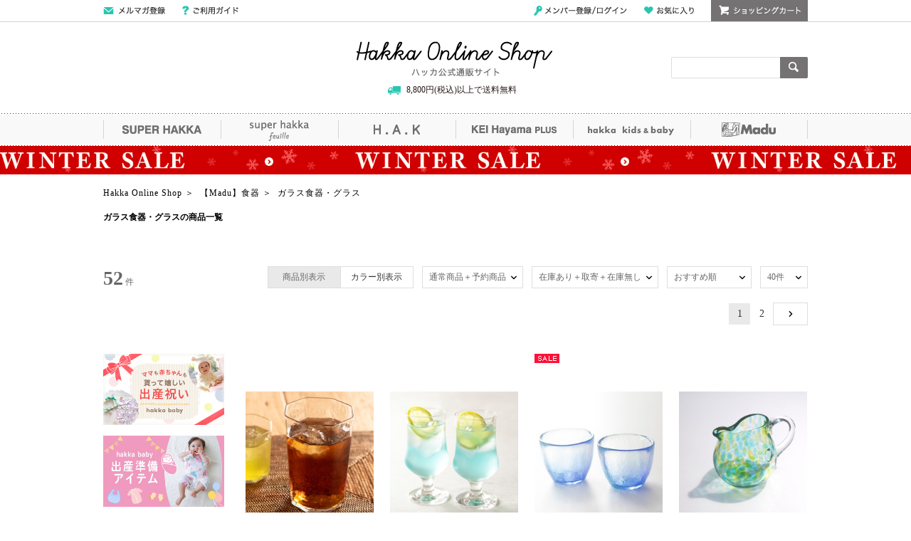

--- FILE ---
content_type: text/html;charset=UTF-8
request_url: https://hakka-online.jp/category/HS/HS04/
body_size: 18578
content:
<!DOCTYPE html>


<html xmlns="http://www.w3.org/TR/html4" class="store_HAK areatype_ROOT  pagetype_item-search" lang="ja">
<head>
<meta charset="UTF-8">

  <noscript></noscript>

    
      




  
    <title>ガラス食器・グラス｜HAKKA公式オンラインショップ</title>
    <meta content="HAKKA公式オンラインショップ。ガラス食器・グラスの商品を豊富に取り揃えております。全国送料一律550円(税込)。" name="description">
  
  


    
  

<!-- metaタグ -->
<meta http-equiv="Content-Type" content="text/html; charset=UTF-8">
<meta http-equiv="content-style-type" content="text/css">
<meta http-equiv="content-script-type" content="text/javascript">
<meta http-equiv="X-UA-Compatible" content="IE=edge,chrome=1">
<meta http-equiv="imagetoolbar" content="no">


  <meta name="robots" content="index,follow">






<meta name="viewport" content="width=1200">
<meta name="format-detection" content="telephone=no">
<!-- /metaタグ -->

<!-- canonical -->

  
  <link href="https://hakka-online.jp/category/HS/HS04/" rel="canonical">
  
  
  <link href="https://hakka-online.jp/category/HS/HS04/?page=2" rel="next">
  



<!-- /canonical -->

<!-- link -->
<link rel="stylesheet" href="/res/vendor/normalize.css/normalize.css" type="text/css">
<link href="/res/p/shared/common/style.css?20240208" rel="stylesheet" type="text/css">
<link href="/res/p/common/style.css?20240208" rel="stylesheet" type="text/css">
<link href="/res/p/common/header-footer.css?20240208" rel="stylesheet" type="text/css">
<link rel="stylesheet" type="text/css" href="/res/vendor/jquery-ui/jquery-ui.min.css">
<link rel="shortcut icon" href="/res/p/common/favicon.ico">
<!-- /link -->

<!-- js -->


<script type="text/javascript" src="/res/vendor/modernizr/modernizr.min.js"></script>
<script type="text/javascript" src="/res/vendor/jquery/jquery-1.11.1.min.js"></script>


  <!-- <script type="text/javascript" src="/res/vendor/jquery/jquery-1.11.1.min.js"></script> -->
  <script src="/res/vendor/underscore/underscore-min.js?20240208" type="text/javascript"></script>
  <script type="text/javascript" src="/res/vendor/2022/js.cookie.min-3.0.1.js"></script>
  <script src="/res/efs/order/cart.js?20240208" type="text/javascript"></script>
  <script src="/res/p/shared/order/cartPage.js?20240208" type="text/javascript"></script>
  <script src="/res/efs/favorite/fav.js?20240208" type="text/javascript"></script>
  <script type="text/javascript" src="/res/efs/mail/mail.js"></script>
  <script type="text/javascript" src="/res/vendor/jquery.plugins/jquery.lazyload.min.js?date=201512221800"></script>
  <script type="text/javascript" src="/res/_vendor/shared/jquery.plugins/jquery.hoverIntent.minified.js"></script>
  <script src="/res/p/shared/migration/all.js?20240208"></script>


<script type="text/javascript" src="/res/vendor/jquery-ui/jquery-ui.js"></script>
<script type="text/javascript" src="/res/p/shared/member/favorite/fav.js"></script>
<script>
var _favItem_lastModified = '';
if (favModule.setLastModifiedOnFavoriteItem) {
  favModule.setLastModifiedOnFavoriteItem(_favItem_lastModified);
}
</script>
<script src="/res/p/shared/search/suggest-api.js?20240208" type="text/javascript" defer="defer"></script>
<script src="/res/p/shared/search/suggest-setting.js?20240208" type="text/javascript"></script>


  
  <script>
    var customerId = "";
    var customerStatus = "";
    var customerIdRaw  = "";
    var birthday = "";
    var sexDiv = "";
    var balancePoint = "0";
    var expirePoint = "0";
    var customerRankId = "";
    var customerRankName = "";
    var privateRankId = "";
    var targetingId = "";
    var cardId = "";
    var cardIssueRealStoreId = "";
    var cardStatus = "";
    var deviceDiv = "";
    var currentDeviceDiv = "02";
    var userAgent = "";
    var trackingId = "";
    var visitorId = "3ba92138-23b2-420e-b2ae-4ec3dc61c93a";
    var ecOrderCount = "0";
    var ecOrderDateTime = "";
    var totalCartCount = Cookies.get("totalCartCount");
    var domainId = "HAK";
    var viewType = "PC"
    var imageBaseUrl = "https://img.hakka-online.jp";
    var staticMode = false;
    var userMailAddress = "nologin";
  </script>
  




  <!-- Google Tag Manager -->
  <script>
    (function(w,d,s,l,i){w[l]=w[l]||[];w[l].push({'gtm.start':
    new Date().getTime(),event:'gtm.js'});var f=d.getElementsByTagName(s)[0],
    j=d.createElement(s),dl=l!='dataLayer'?'&l='+l:'';j.async=true;j.src=
    'https://www.googletagmanager.com/gtm.js?id='+i+dl;f.parentNode.insertBefore(j,f);
    })(window,document,'script','dataLayer','GTM-KF94BXJ');
  </script>
  <!-- End Google Tag Manager -->


  <!-- Google Tag Manager -->
  <script>
    (function(w,d,s,l,i){w[l]=w[l]||[];w[l].push({'gtm.start':
    new Date().getTime(),event:'gtm.js'});var f=d.getElementsByTagName(s)[0],
    j=d.createElement(s),dl=l!='dataLayer'?'&l='+l:'';j.async=true;j.src=
    'https://www.googletagmanager.com/gtm.js?id='+i+dl;f.parentNode.insertBefore(j,f);
    })(window,document,'script','dataLayer','GTM-MK8T4SX');
  </script>
  <!-- End Google Tag Manager -->



<!-- /js -->


<link href="/res/p/search/search-campaign.css?20240208" rel="stylesheet" type="text/css">
<meta name="google-site-verification" content="bw6_6Zy4OlCC4D47hhkYe1tb2ZyaRO_aHo7_1jf16Dc">
<script>
$(function(){
	$('.facet__item-category__level1 a,.breadcrumbs li:last-child').each(function(){
		var txt = $(this).text();
		$(this).text(
			txt.replace(/【Madu】/g,"")
		);
	});
});

//HAKカラー
$(function(){
    var unit_item = $(".search__unit-item").attr("href");
    if (unit_item == undefined) {
        $(".search__unit-item").addClass("on");
        $(".search__unit-fku").removeClass("on");
    } else {
        $(".search__unit-item").removeClass("on");
        $(".search__unit-fku").addClass("on");
    }
});
</script>

<!-- search specific -->
<link href="/res/p/shared/search/search.css?20240208" rel="stylesheet" type="text/css">

<script src="/res/p/shared/common/utilityModule.js?20240208" type="text/javascript"></script>


<script src="/res/p/shared/search/search-page-pc.js?20240208" type="text/javascript"></script>

<!-- /.search specific -->
<!-- page specific -->




  
  
  
  
    
  





<meta content="【Madu】食器,ガラス食器・グラス,Hakka Online Shop,通販,ファッション,レディース,ショップ" name="keywords">
<!-- /page specific -->




<script type="text/javascript">
var productId = ["MAU0122A0216",
"MAU0122A0381",
"MAU0124A0273",
"MAU0115A0133",
"MAU0115A0136",
"MAU0124A0276",
"MAU0115A0142",
"MAU0121A0468",
"MAU0121A0467",
"MAU0121A0469",
"MAU0123A0085",
"MAU0122A0215",
"MAU0125A0210",
"MAU0115A0139",
"MAU0118A0303",
"MAU0118A0304",
"MAU0125A0231",
"MAU0118A0305",
"MAU0125A0232",
"MAU0115A0140",
"MAU0124A0173",
"MAU0117A0294",
"MAU0124A0572",
"MAU0119A0411",
"MAU0124A0573",
"MAU0117S0001",
"MAU0124A0275",
"MAU0124A0584",
"MAU0124A0583",
"MAU0115A0161",
"MAU0124A0452",
"MAU0124A0453",
"MAU0124A0174",
"MAU0124A0454",
"MAU0124A0147",
"MAU0115A0156",
"MAU0118A0272",
"MAU0125A0177",
"MAU0115A0159",
"MAU0118A0273"];
</script>

</head>
<body>
<div class="l-header">
<div class="store-header">

<script>
  $(document).ready(function() {
    var num = Cookies.get("totalCartCount");
    if(num == null || num ==''){
      num = 0;
    }
  $('#cart_area').hover(
    function(){clearTimeout($(this).data("timeout"));cartPage.displayCartItem($('input[name=actk]').val(),null);},
    function(){var t = setTimeout(function(){menuClose($('#cart_area'))}, 200);
    $(this).data("timeout",t);});
  });
  </script>
  <script>
  $('#search_form').on('submit', function(evt){
    var $form = $(evt.target);
    var text = $form.find('[name="fr"]').val()
    /*if (!text) {
    evt.preventDefault();
    }*/
  })
  </script>
  <noscript>
  <div style="margin:0 auto; padding:20px; width:988px; text-align:center; border:1px solid #f00;">
    <p>JavaScriptが無効です。</p>
    <p>ブラウザの設定でJavaScriptを有効にしてください。<a href="/contents/help/" target="_blank">JavaScriptを有効にするには</a></p>
  </div>
  </noscript>
  
  <!--COMMON INFO-->
  
  <!--COMMON INFO-->
  
  <!--HEADER-->
  <div id="header__wrapper">
    <div id="header">
  
  <!--TOP MENU-->
      <div id="top__menu__wrapper">
        <div id="top__menu">
          <ul class="top__menu--navigation">
            <li><a href="https://hakka-online.jp/mail/register?link=HD_MAILMAGAZINE" class="btn__mail-magazine">メールマガジン登録</a></li>
            <li><a href="https://hakka-online.jp/guide/?link=HD_GUIDE" class="btn__guide">ご利用ガイド</a></li>
          </ul>
          <ul class="top__menu--members">
            <li><a href="https://hakka-online.jp/auth?next=%2C%2Fmember%2F&link=HD_LOGIN" class="btn__login">メンバー登録/ログイン</a></li>
            <li></li>
            <li></li>
            <li><a href="https://hakka-online.jp/auth?next=%2C%2Fmember%2Ffavorite-item&link=HD_FAVORITE" class="btn__favorite">お気に入り</a></li>
            <li></li>
            <li id="cart_area">
              <input value="rCa019p0" type="hidden" name="actk">
              <p class="header--members--cart">ショッピングカート</p>
              <div class="cart_win">
                <div class="header--members--cart--list">
                  <div class="cart_item">
                    <div class="cart_item_inner">現在カートは空です</div>
                    <div class="total_price">商品代金合計: 0円（税込）</div>
                  </div>
                  <div class="regi"><a href="https://hakka-online.jp/order/cart?link=HD_CART"><p>レジに進む</p></a></div>
                </div>
              </div>
            </li>
          </ul>
        </div>
      </div>
  
      <div class="top__logo__wrapper">
        <div class="header--logo">
          <p class="logo"><a href="https://hakka-online.jp/">Hakka Online Shop/ハッカ公式通販サイト</a></p>
        </div>
  
  <!--SEARCH AREA-->
        <div id="search_form">
          <form action="/search" method="get" target="_parent" name="searchbox">
            <input id="keywordtext" name="fr" type="text" class="fw-index-search-field" autocomplete="off">
            <input type="hidden" name="aid" value="header_search">
            <input type="hidden" name="ff" value="1">
          </form>
          <div id="search_btn"><a class="go" href="javaScript:$('#search_form > form').submit();">検索</a></div>
        </div>

        <div class="shipping-info">8,800円(税込)以上で送料無料</div>
      </div>
  
      <div class="top__brand__wrapper">
        <div class="brand__menu">
          <ul>
            <li><a href="/brand/superhakka/?link=HD_SUH01" class="btn__super-hakka">SUPER HAKKA</a></li>
            <li><a href="/brand/superhakkafeuille/?link=HD_SHF01" class="btn__super-hakka-feuille">super hakka feuille</a></li>
            <li><a href="/brand/hak/?link=HD_HAK01" class="btn__hak">H.A.K</a></li>
            <li><a href="/brand/keihayamaplus/?link=HD_KHP01" class="btn__kei-hayama-plus">KEI Hayama PLUS</a></li>
            <!--<li><a href="/brand/teee/?link=HD_TEE01" class="btn__teee">TEEE</a></li>-->
            <li><a href="/floor/kidsbaby/?link=HD_KIDSBABY" class="btn__hakka-kidsandbaby">hakka kids&amp;baby</a></li>
            <li><a href="/brand/madu/?link=HD_MAU01" class="btn__madu">Madu</a></li>
          </ul>
        </div>
      </div>
  
    </div>
  </div>
  
  
<!-- ***** ALLユーザー ***** -->

  <div id="super-bnr" style="background-image:url(/formation/images/bnr/super/251226HAK_SALE_super.jpg);">
    <a href="/s/HAKKA_SALE/?link=TOP_SBN_ALL"><span class="super-inner" style="height:40px;"></span></a>
  </div>



<!-- ***** ログインユーザー ***** -->

  <!--
  <div m:id="IF:USER_LOGGED_IN">	
    <div id="super-bnr" style="background-image:url(/formation/images/bnr/super/sample_01.jpg);">	
      <a href="unsecure:/s/230329HAK_SALE/?link=TOP_SBN_IN"><span class="super-inner"></span></a>
    </div>
  </div>
  -->



<!-- ***** 未ログインユーザー ***** -->

  <!--
  <div m:id="IF_NOT:USER_LOGGED_IN">	
    <div id="super-bnr" style="background-image:url(/formation/images/bnr/super/230501HAK_NEWMEN_super.jpg);">	
      <a href="unsecure:/s/230501HAK_NEWMEN/?link=TOP_SBN_OUT"><span class="super-inner"></span></a>
    </div>
  </div>
  -->

  

  
  
  <script>
  $(function(){
    $('.top__info__wrapper a').each(function(){
      if($(this).attr('href') == '' || $(this).attr('href') == '#'){
        $(this).click(function(){
          return false;
        });
        $(this).hover().css({
          'text-decoration':'none',
          'cursor':'default',
          'color':'#000'
        });
      }
    });
  });
  </script>

</div>


  
  
  
  
  
  <ul class="breadcrumbs">
    <li itemscope="itemscope" itemtype="http://data-vocabulary.org/Breadcrumb"><a href="/" itemprop="url" class="top--icon"><span itemprop="title">Hakka Online Shop</span></a></li>&nbsp;＞&nbsp;
    <li itemscope="itemscope" itemtype="http://data-vocabulary.org/Breadcrumb"><a href="https://hakka-online.jp/category/HS/" itemprop="url"><span itemprop="title">【Madu】食器</span></a></li>&nbsp;＞&nbsp;
    
    <li itemscope="itemscope" itemtype="http://data-vocabulary.org/Breadcrumb"><span itemprop="title">ガラス食器・グラス</span></li>
  </ul>
  
  
  

</div><!-- /.l-header -->

<div class="l-container">

  

  <style>
    .item-search-ttl {
      margin-bottom: 20px;
    }
  </style>








  
    <h1 class="item-search-ttl">ガラス食器・グラスの商品一覧</h1>
  
  



<div class="area-header">
<div class="area-header_common"></div>
<div class="area-header_free"></div>
</div>







<div class="item-search-contents">





<!-- method：search_condition_top -->
<script>
//計測用
var mySend = function(action, label) {
    if(ga){
    ga('send', 'event', {
        'eventCategory': 'itemSearchFacet', //required
        'eventAction': action, //required
        'eventLabel': label
    });
  }
};
$(function() {
    var myClick = function(action) {
        return function() {
            if (!ga) {
                return true;
            }
            var $this = $(this);
            if($this.attr("href")){
              mySend(action, $this.text());
            }
        };
    };

    $(".search-condition-facet__reservation-division a").on("click", myClick("click-top-rd"));
    $(".search-condition-facet__stock-status a").on("click", myClick("click-top-st"));
    $(".search-condition-facet__sort-order a").on("click", myClick("click-top-so"));
    $(".search-condition-facet__display-count a").on("click", myClick("click-top-limit"));
    $(".facet__item-stock a").on("click", myClick("click-side-st"));
    $(".facet__item-sales-status a").on("click", myClick("click-side-sst1"));
    $(".facet__item-arrival-status a").on("click", myClick("click-side-ar"));
});
</script>

<!-- .search-condition -->
<div id="item-search--facet" class="item-search--facet" data-wr-component="item_search__search_condition">

  <div class="search-result__count">
    <em class="search-result__count--hit">52</em>
    <span class="search-result__count--tit">件</span>
  </div>
  <!-- /.search-condition__count -->



  <ul class="search-condition-facet">

  <li class="search-condition__item-or-fku" data-key="" data-href="" data-default="">
    <a class="search__unit-item">商品別表示</a><a href="https://hakka-online.jp/category/HS/HS04/?limit=40&amp;un=fku" class="search__unit-fku">カラー別表示</a>
  </li>
  <!-- /.search-condition__item-or-fku -->

    <li data-href="https://hakka-online.jp/category/HS/HS04/?limit=40" class="search-condition-facet__reservation-division facet-dropdown" data-key="rd" data-default="">
      <p class="search-condition-facet__label">通常商品＋予約商品</p>
      <ul class="dropdown-list">
        <li class="dropdown__element" data-value="01"><a>通常商品</a></li>
        <li class="dropdown__element" data-value="02"><a>予約商品</a></li>
        <li class="dropdown__element" data-value=""><a>通常商品＋予約商品</a></li>
      </ul>
    </li>
    <!-- /.search-condition__sale-status -->


    <li data-href="https://hakka-online.jp/category/HS/HS04/?limit=40" class="search-condition-facet__stock-status facet-dropdown" data-key="st" data-default="">
      <p class="search-condition-facet__label">在庫あり＋取寄＋在庫無し</p>
      <ul class="dropdown-list">
        <li class="dropdown__element" data-value=""><a>在庫あり＋取寄＋在庫無し</a></li>
        <li class="dropdown__element" data-value="1"><a>在庫あり＋取寄</a></li>
        <li class="dropdown__element" data-value="2"><a>在庫あり</a></li>
      </ul>
    </li>
    <!-- /.search-condition__stock-status -->

    
    <li data-href="https://hakka-online.jp/category/HS/HS04/?limit=40" data-default="RCMD" class="search-condition-facet__sort-order facet-dropdown" data-key="so">
      <p class="search-condition-facet__label">おすすめ順</p>
      <ul class="dropdown-list">
        <li class="dropdown__element" data-value="RCMD"><a>おすすめ順</a></li>
        <li class="dropdown__element" data-value="NEW"><a>新着</a></li>
        <li class="dropdown__element" data-value="PRC:DOWN"><a>価格高</a></li>
        <li class="dropdown__element" data-value="PRC:UP"><a>価格低</a></li>
        <li class="dropdown__element" data-value="PROF"><a>売上金額</a></li>
        <li class="dropdown__element" data-value="NUM"><a>売上点数</a></li>
        <li class="dropdown__element" data-value="FAVT"><a>お気に入り点数</a></li>
      </ul>
    </li>
    <!-- /.search-condition__sort-order -->
    
    <li data-href="https://hakka-online.jp/category/HS/HS04/?limit=40" class="search-condition-facet__display-count facet-dropdown" data-key="limit" data-default="40">
      <p class="search-condition-facet__label">40件</p>
      <ul class="dropdown-list">
        <li class="dropdown__element" data-value="40"><a>40件</a></li>
        <li class="dropdown__element" data-value="80"><a>80件</a></li>
        <li class="dropdown__element" data-value="120"><a>120件</a></li>
      </ul>
    </li>
    <!-- /.search-condition__display-count -->
  </ul>
  <!-- /.search-condition -->



<div class="search-result__paging">
  <ul>
    <li class="search-result__paging__first"></li>
    <li>

      
        <a href="https://hakka-online.jp/category/HS/HS04/?limit=40&amp;page=1" class="on">1</a>
      
      
    </li><li>

      
      
        <a href="https://hakka-online.jp/category/HS/HS04/?limit=40&amp;page=2">2</a>
      
    </li>
         
         
    <li class="search-result__paging__last"><a href="https://hakka-online.jp/category/HS/HS04/?limit=40&amp;page=2">NEXT</a></li>
  </ul>

</div><!-- /.search-condition__paging -->


</div>
<!-- /.search-condition -->
<!-- //method：search_condition_top -->

<div class="l-sub">
<div class="search-result-area ">

<div class="facet">
  <div class="search-result-area">
    <div class="facet">


<div class="facet-header">
  <ul>
    <li><a href="/s/babygift/?link=TOP_BN_T1_01" target="" rel="noopener"><img src="/formation/images/bnr/topics/230126_babygift_t1.jpg" alt="ママも赤ちゃんも 貰って嬉しい 出産祝い" width="170" height="100" class="fadeimg"></a></li><li><a href="/s/HAKKA_PREBABY/?link=TOP_BN_T1_02" target="" rel="noopener"><img src="/formation/images/bnr/topics/220107PREBABY_t1.jpg" alt="hakka baby 出産準備アイテム" width="170" height="100" class="fadeimg"></a></li><li><a href="/s/madugift/?link=TOP_BN_T1_03" target="" rel="noopener"><img src="/formation/images/bnr/topics/madugift_t1.jpg" alt="ギフト" width="170" height="100" class="fadeimg"></a></li><li><a href="/s/250218HAKKA_RANSEL/?link=TOP_BN_T1_04" target="" rel="noopener"><img src="/formation/images/bnr/topics/250218HAKKA_RANSEL_t1.jpg" alt="hakka kids ランドセル" width="170" height="100" class="fadeimg"></a></li><li><a href="/s/RESTOCK/?link=TOP_BN_T1_05" target="" rel="noopener"><img src="/formation/images/bnr/topics/RESTOCK_t1.jpg" alt="RE STOCK HAKKAブランド 再入荷アイテム" width="170" height="100" class="fadeimg"></a></li>
  </ul>
</div>





<!-- item category -->
<div class="facet__item-category">
<h2 class="facet__item-category__title">アイテムカテゴリ</h2>
<div class="facet__common-value clearfix">
<div class="facet__common-allitem">
  <ul class="search-page-allitem clearfix">
    <li><a href="https://hakka-online.jp/search?limit=40">すべてのアイテム</a></li>
  </ul>
</div>
<div class="facet__common-individual">
  <h3 class="facet__item-category-label label_ladies">レディース</h3>
  <ul class="search-page-dropdown dropdown_ladies clearfix">
    
    <li class="facet__item-category__level1">
      <a href="https://hakka-online.jp/category/OU/?limit=40">アウター&nbsp;<em>(94)</em></a>
      
      
        <ul style="display:none;">
          
          <li class="facet__item-category__level2"><a href="https://hakka-online.jp/category/OU/OU08/?limit=40">ベスト&nbsp;<em>(8)</em></a></li>
          
          <li class="facet__item-category__level2"><a href="https://hakka-online.jp/category/OU/OU02/?limit=40">ブルゾン&nbsp;<em>(28)</em></a></li>
          
          <li class="facet__item-category__level2"><a href="https://hakka-online.jp/category/OU/OU23/?limit=40">マウンテンパーカー&nbsp;<em>(6)</em></a></li>
          
          <li class="facet__item-category__level2"><a href="https://hakka-online.jp/category/OU/OU24/?limit=40">スタジャン&nbsp;<em>(1)</em></a></li>
          
          <li class="facet__item-category__level2"><a href="https://hakka-online.jp/category/OU/OU10/?limit=40">デニムジャケット・Gジャン&nbsp;<em>(9)</em></a></li>
          
          <li class="facet__item-category__level2"><a href="https://hakka-online.jp/category/OU/OU18/?limit=40">テーラードジャケット&nbsp;<em>(6)</em></a></li>
          
          <li class="facet__item-category__level2"><a href="https://hakka-online.jp/category/OU/OU19/?limit=40">ノーカラージャケット&nbsp;<em>(4)</em></a></li>
          
          <li class="facet__item-category__level2"><a href="https://hakka-online.jp/category/OU/OU16/?limit=40">スプリングコート&nbsp;<em>(5)</em></a></li>
          
          <li class="facet__item-category__level2"><a href="https://hakka-online.jp/category/OU/OU03/?limit=40">トレンチコート&nbsp;<em>(2)</em></a></li>
          
          <li class="facet__item-category__level2"><a href="https://hakka-online.jp/category/OU/OU25/?limit=40">ステンカラーコート&nbsp;<em>(3)</em></a></li>
          
          <li class="facet__item-category__level2"><a href="https://hakka-online.jp/category/OU/OU27/?limit=40">チェスターコート&nbsp;<em>(1)</em></a></li>
          
          <li class="facet__item-category__level2"><a href="https://hakka-online.jp/category/OU/OU12/?limit=40">ウールコート&nbsp;<em>(12)</em></a></li>
          
          <li class="facet__item-category__level2"><a href="https://hakka-online.jp/category/OU/OU14/?limit=40">モッズコート・ミリタリーコート&nbsp;<em>(1)</em></a></li>
          
          <li class="facet__item-category__level2"><a href="https://hakka-online.jp/category/OU/OU22/?limit=40">ダウンベスト&nbsp;<em>(1)</em></a></li>
          
          <li class="facet__item-category__level2"><a href="https://hakka-online.jp/category/OU/OU21/?limit=40">ダウンジャケット/コート&nbsp;<em>(5)</em></a></li>
          
          <li class="facet__item-category__level2"><a href="https://hakka-online.jp/category/OU/OU99/?limit=40">その他アウター&nbsp;<em>(2)</em></a></li>
          
        </ul>
      
      
    </li>
    
    <li class="facet__item-category__level1">
      <a href="https://hakka-online.jp/category/TO/?limit=40">トップス&nbsp;<em>(632)</em></a>
      
      
        <ul style="display:none;">
          
          <li class="facet__item-category__level2"><a href="https://hakka-online.jp/category/TO/TO10/?limit=40">チュニック&nbsp;<em>(35)</em></a></li>
          
          <li class="facet__item-category__level2"><a href="https://hakka-online.jp/category/TO/TO04/?limit=40">タンクトップ&nbsp;<em>(16)</em></a></li>
          
          <li class="facet__item-category__level2"><a href="https://hakka-online.jp/category/TO/TO02/?limit=40">カットソー&nbsp;<em>(176)</em></a></li>
          
          <li class="facet__item-category__level2"><a href="https://hakka-online.jp/category/TO/TO03/?limit=40">Ｔシャツ&nbsp;<em>(50)</em></a></li>
          
          <li class="facet__item-category__level2"><a href="https://hakka-online.jp/category/TO/TO19/?limit=40">ポロシャツ&nbsp;<em>(5)</em></a></li>
          
          <li class="facet__item-category__level2"><a href="https://hakka-online.jp/category/TO/TO07/?limit=40">シャツ&nbsp;<em>(39)</em></a></li>
          
          <li class="facet__item-category__level2"><a href="https://hakka-online.jp/category/TO/TO08/?limit=40">ブラウス&nbsp;<em>(105)</em></a></li>
          
          <li class="facet__item-category__level2"><a href="https://hakka-online.jp/category/TO/TO01/?limit=40">ニット&nbsp;<em>(40)</em></a></li>
          
          <li class="facet__item-category__level2"><a href="https://hakka-online.jp/category/TO/TO05/?limit=40">カーディガン&nbsp;<em>(80)</em></a></li>
          
          <li class="facet__item-category__level2"><a href="https://hakka-online.jp/category/TO/TO11/?limit=40">パーカー&nbsp;<em>(25)</em></a></li>
          
          <li class="facet__item-category__level2"><a href="https://hakka-online.jp/category/TO/TO20/?limit=40">スウェット・トレーナー&nbsp;<em>(40)</em></a></li>
          
          <li class="facet__item-category__level2"><a href="https://hakka-online.jp/category/TO/TO15/?limit=40">プルオーバー&nbsp;<em>(8)</em></a></li>
          
          <li class="facet__item-category__level2"><a href="https://hakka-online.jp/category/TO/TO99/?limit=40">その他トップス&nbsp;<em>(13)</em></a></li>
          
        </ul>
      
      
    </li>
    
    <li class="facet__item-category__level1">
      <a href="https://hakka-online.jp/category/ON/?limit=40">ワンピース&nbsp;<em>(156)</em></a>
      
      
        <ul style="display:none;">
          
          <li class="facet__item-category__level2"><a href="https://hakka-online.jp/category/ON/ON02/?limit=40">キャミワンピース&nbsp;<em>(1)</em></a></li>
          
          <li class="facet__item-category__level2"><a href="https://hakka-online.jp/category/ON/ON12/?limit=40">ノースリーブワンピース&nbsp;<em>(15)</em></a></li>
          
          <li class="facet__item-category__level2"><a href="https://hakka-online.jp/category/ON/ON07/?limit=40">カットワンピース&nbsp;<em>(53)</em></a></li>
          
          <li class="facet__item-category__level2"><a href="https://hakka-online.jp/category/ON/ON01/?limit=40">シャツワンピース&nbsp;<em>(69)</em></a></li>
          
          <li class="facet__item-category__level2"><a href="https://hakka-online.jp/category/ON/ON06/?limit=40">ニットワンピース&nbsp;<em>(2)</em></a></li>
          
          <li class="facet__item-category__level2"><a href="https://hakka-online.jp/category/ON/ON05/?limit=40">マキシ丈・ロングワンピース&nbsp;<em>(13)</em></a></li>
          
          <li class="facet__item-category__level2"><a href="https://hakka-online.jp/category/ON/ON13/?limit=40">トップス＆ボトムセット&nbsp;<em>(1)</em></a></li>
          
          <li class="facet__item-category__level2"><a href="https://hakka-online.jp/category/ON/ON99/?limit=40">その他ワンピース&nbsp;<em>(2)</em></a></li>
          
        </ul>
      
      
    </li>
    
    <li class="facet__item-category__level1">
      <a href="https://hakka-online.jp/category/SK/?limit=40">スカート&nbsp;<em>(77)</em></a>
      
      
        <ul style="display:none;">
          
          <li class="facet__item-category__level2"><a href="https://hakka-online.jp/category/SK/SK01/?limit=40">ロングスカート&nbsp;<em>(27)</em></a></li>
          
          <li class="facet__item-category__level2"><a href="https://hakka-online.jp/category/SK/SK05/?limit=40">タイトスカート&nbsp;<em>(8)</em></a></li>
          
          <li class="facet__item-category__level2"><a href="https://hakka-online.jp/category/SK/SK06/?limit=40">フレアスカート&nbsp;<em>(35)</em></a></li>
          
          <li class="facet__item-category__level2"><a href="https://hakka-online.jp/category/SK/SK07/?limit=40">デニムスカート&nbsp;<em>(2)</em></a></li>
          
          <li class="facet__item-category__level2"><a href="https://hakka-online.jp/category/SK/SK04/?limit=40">ジャンパースカート・サス付スカート&nbsp;<em>(2)</em></a></li>
          
          <li class="facet__item-category__level2"><a href="https://hakka-online.jp/category/SK/SK99/?limit=40">その他スカート&nbsp;<em>(3)</em></a></li>
          
        </ul>
      
      
    </li>
    
    <li class="facet__item-category__level1">
      <a href="https://hakka-online.jp/category/PT/?limit=40">パンツ&nbsp;<em>(204)</em></a>
      
      
        <ul style="display:none;">
          
          <li class="facet__item-category__level2"><a href="https://hakka-online.jp/category/PT/PT09/?limit=40">デニムパンツ・ジーンズ&nbsp;<em>(23)</em></a></li>
          
          <li class="facet__item-category__level2"><a href="https://hakka-online.jp/category/PT/PT07/?limit=40">レギパン&nbsp;<em>(6)</em></a></li>
          
          <li class="facet__item-category__level2"><a href="https://hakka-online.jp/category/PT/PT12/?limit=40">タックパンツ&nbsp;<em>(23)</em></a></li>
          
          <li class="facet__item-category__level2"><a href="https://hakka-online.jp/category/PT/PT03/?limit=40">カーゴパンツ&nbsp;<em>(4)</em></a></li>
          
          <li class="facet__item-category__level2"><a href="https://hakka-online.jp/category/PT/PT11/?limit=40">ストレートパンツ&nbsp;<em>(11)</em></a></li>
          
          <li class="facet__item-category__level2"><a href="https://hakka-online.jp/category/PT/PT05/?limit=40">ワイドパンツ&nbsp;<em>(90)</em></a></li>
          
          <li class="facet__item-category__level2"><a href="https://hakka-online.jp/category/PT/PT20/?limit=40">ブーツカットパンツ&nbsp;<em>(1)</em></a></li>
          
          <li class="facet__item-category__level2"><a href="https://hakka-online.jp/category/PT/PT14/?limit=40">スウェットパンツ&nbsp;<em>(14)</em></a></li>
          
          <li class="facet__item-category__level2"><a href="https://hakka-online.jp/category/PT/PT99/?limit=40">その他パンツ&nbsp;<em>(32)</em></a></li>
          
        </ul>
      
      
    </li>
    
    <li class="facet__item-category__level1">
      <a href="https://hakka-online.jp/category/SH/?limit=40">シューズ(靴)&nbsp;<em>(24)</em></a>
      
      
        <ul style="display:none;">
          
          <li class="facet__item-category__level2"><a href="https://hakka-online.jp/category/SH/SH09/?limit=40">スニーカー&nbsp;<em>(15)</em></a></li>
          
          <li class="facet__item-category__level2"><a href="https://hakka-online.jp/category/SH/SH08/?limit=40">サンダル&nbsp;<em>(4)</em></a></li>
          
          <li class="facet__item-category__level2"><a href="https://hakka-online.jp/category/SH/SH07/?limit=40">フラットシューズ&nbsp;<em>(2)</em></a></li>
          
          <li class="facet__item-category__level2"><a href="https://hakka-online.jp/category/SH/SH04/?limit=40">ショートブーツ&nbsp;<em>(2)</em></a></li>
          
          <li class="facet__item-category__level2"><a href="https://hakka-online.jp/category/SH/SH03/?limit=40">ニーハイ・サイハイブーツ&nbsp;<em>(1)</em></a></li>
          
        </ul>
      
      
    </li>
    
    <li class="facet__item-category__level1">
      <a href="https://hakka-online.jp/category/GG/?limit=40">バッグ・財布・小物入れ&nbsp;<em>(45)</em></a>
      
      
        <ul style="display:none;">
          
          <li class="facet__item-category__level2"><a href="https://hakka-online.jp/category/GG/GG03/?limit=40">ショルダーバッグ&nbsp;<em>(18)</em></a></li>
          
          <li class="facet__item-category__level2"><a href="https://hakka-online.jp/category/GG/GG21/?limit=40">ハンドバッグ&nbsp;<em>(2)</em></a></li>
          
          <li class="facet__item-category__level2"><a href="https://hakka-online.jp/category/GG/GG01/?limit=40">トートバッグ&nbsp;<em>(13)</em></a></li>
          
          <li class="facet__item-category__level2"><a href="https://hakka-online.jp/category/GG/GG04/?limit=40">リュック&nbsp;<em>(5)</em></a></li>
          
          <li class="facet__item-category__level2"><a href="https://hakka-online.jp/category/GG/GG02/?limit=40">ボストンバッグ&nbsp;<em>(1)</em></a></li>
          
          <li class="facet__item-category__level2"><a href="https://hakka-online.jp/category/GG/GG06/?limit=40">ポーチ&nbsp;<em>(2)</em></a></li>
          
          <li class="facet__item-category__level2"><a href="https://hakka-online.jp/category/GG/GG08/?limit=40">キャリーケース&nbsp;<em>(1)</em></a></li>
          
          <li class="facet__item-category__level2"><a href="https://hakka-online.jp/category/GG/GG16/?limit=40">エコバッグ&nbsp;<em>(1)</em></a></li>
          
          <li class="facet__item-category__level2"><a href="https://hakka-online.jp/category/GG/GG99/?limit=40">その他バッグ・財布・小物入れ&nbsp;<em>(2)</em></a></li>
          
        </ul>
      
      
    </li>
    
    <li class="facet__item-category__level1">
      <a href="https://hakka-online.jp/category/GP/?limit=40">帽子&nbsp;<em>(15)</em></a>
      
      
        <ul style="display:none;">
          
          <li class="facet__item-category__level2"><a href="https://hakka-online.jp/category/GP/GP01/?limit=40">ハット&nbsp;<em>(7)</em></a></li>
          
          <li class="facet__item-category__level2"><a href="https://hakka-online.jp/category/GP/GP02/?limit=40">ニット帽&nbsp;<em>(1)</em></a></li>
          
          <li class="facet__item-category__level2"><a href="https://hakka-online.jp/category/GP/GP03/?limit=40">ベレー帽&nbsp;<em>(4)</em></a></li>
          
          <li class="facet__item-category__level2"><a href="https://hakka-online.jp/category/GP/GP04/?limit=40">キャップ&nbsp;<em>(3)</em></a></li>
          
        </ul>
      
      
    </li>
    
    <li class="facet__item-category__level1">
      <a href="https://hakka-online.jp/category/GJ/?limit=40">アクセサリー&nbsp;<em>(25)</em></a>
      
      
        <ul style="display:none;">
          
          <li class="facet__item-category__level2"><a href="https://hakka-online.jp/category/GJ/GJ03/?limit=40">ネックレス&nbsp;<em>(11)</em></a></li>
          
          <li class="facet__item-category__level2"><a href="https://hakka-online.jp/category/GJ/GJ07/?limit=40">ヘッドアクセサリー&nbsp;<em>(4)</em></a></li>
          
          <li class="facet__item-category__level2"><a href="https://hakka-online.jp/category/GJ/GJ08/?limit=40">ブローチ&nbsp;<em>(6)</em></a></li>
          
          <li class="facet__item-category__level2"><a href="https://hakka-online.jp/category/GJ/GJ09/?limit=40">チャーム&nbsp;<em>(4)</em></a></li>
          
        </ul>
      
      
    </li>
    
    <li class="facet__item-category__level1">
      <a href="https://hakka-online.jp/category/GS/?limit=40">ファッション雑貨&nbsp;<em>(40)</em></a>
      
      
        <ul style="display:none;">
          
          <li class="facet__item-category__level2"><a href="https://hakka-online.jp/category/GS/GS03/?limit=40">ストール・マフラー・スヌード&nbsp;<em>(18)</em></a></li>
          
          <li class="facet__item-category__level2"><a href="https://hakka-online.jp/category/GS/GS08/?limit=40">スカーフ・バンダナ&nbsp;<em>(1)</em></a></li>
          
          <li class="facet__item-category__level2"><a href="https://hakka-online.jp/category/GS/GS04/?limit=40">グローブ&nbsp;<em>(3)</em></a></li>
          
          <li class="facet__item-category__level2"><a href="https://hakka-online.jp/category/GS/GS16/?limit=40">傘&nbsp;<em>(1)</em></a></li>
          
          <li class="facet__item-category__level2"><a href="https://hakka-online.jp/category/GS/GS18/?limit=40">ハンカチ・ハンドタオル&nbsp;<em>(5)</em></a></li>
          
          <li class="facet__item-category__level2"><a href="https://hakka-online.jp/category/GS/GS99/?limit=40">その他ファッション雑貨&nbsp;<em>(12)</em></a></li>
          
        </ul>
      
      
    </li>
    
    <li class="facet__item-category__level1">
      <a href="https://hakka-online.jp/category/LW/?limit=40">レッグウェア&nbsp;<em>(29)</em></a>
      
      
        <ul style="display:none;">
          
          <li class="facet__item-category__level2"><a href="https://hakka-online.jp/category/LW/LW02/?limit=40">レギンス・スパッツ・トレンカ&nbsp;<em>(11)</em></a></li>
          
          <li class="facet__item-category__level2"><a href="https://hakka-online.jp/category/LW/LW03/?limit=40">ソックス&nbsp;<em>(16)</em></a></li>
          
          <li class="facet__item-category__level2"><a href="https://hakka-online.jp/category/LW/LW99/?limit=40">その他レッグウェア&nbsp;<em>(2)</em></a></li>
          
        </ul>
      
      
    </li>
    
  </ul>
</div>

<div class="facet__common-individual">
  <h3 class="facet__item-category-label label_kids label-open">キッズ</h3>
  <ul class="search-page-dropdown dropdown_kids clearfix" style="display:none;">
    
    <li class="facet__item-category__level1">
      <a href="https://hakka-online.jp/category/JA/?limit=40">アウター&nbsp;<em>(28)</em></a>
      
      
        <ul style="display:none;">
          
          <li class="facet__item-category__level2"><a href="https://hakka-online.jp/category/JA/JA08/?limit=40">ベスト&nbsp;<em>(5)</em></a></li>
          
          <li class="facet__item-category__level2"><a href="https://hakka-online.jp/category/JA/JA02/?limit=40">ブルゾン&nbsp;<em>(12)</em></a></li>
          
          <li class="facet__item-category__level2"><a href="https://hakka-online.jp/category/JA/JA24/?limit=40">スタジャン&nbsp;<em>(1)</em></a></li>
          
          <li class="facet__item-category__level2"><a href="https://hakka-online.jp/category/JA/JA10/?limit=40">デニムジャケット&nbsp;<em>(3)</em></a></li>
          
          <li class="facet__item-category__level2"><a href="https://hakka-online.jp/category/JA/JA18/?limit=40">テーラードジャケット&nbsp;<em>(1)</em></a></li>
          
          <li class="facet__item-category__level2"><a href="https://hakka-online.jp/category/JA/JA15/?limit=40">レインコート&nbsp;<em>(6)</em></a></li>
          
        </ul>
      
      
    </li>
    
    <li class="facet__item-category__level1">
      <a href="https://hakka-online.jp/category/JB/?limit=40">トップス&nbsp;<em>(122)</em></a>
      
      
        <ul style="display:none;">
          
          <li class="facet__item-category__level2"><a href="https://hakka-online.jp/category/JB/JB10/?limit=40">チュニック&nbsp;<em>(5)</em></a></li>
          
          <li class="facet__item-category__level2"><a href="https://hakka-online.jp/category/JB/JB02/?limit=40">カットソー&nbsp;<em>(1)</em></a></li>
          
          <li class="facet__item-category__level2"><a href="https://hakka-online.jp/category/JB/JB03/?limit=40">Ｔシャツ&nbsp;<em>(45)</em></a></li>
          
          <li class="facet__item-category__level2"><a href="https://hakka-online.jp/category/JB/JB07/?limit=40">シャツ&nbsp;<em>(5)</em></a></li>
          
          <li class="facet__item-category__level2"><a href="https://hakka-online.jp/category/JB/JB08/?limit=40">ブラウス&nbsp;<em>(11)</em></a></li>
          
          <li class="facet__item-category__level2"><a href="https://hakka-online.jp/category/JB/JB01/?limit=40">ニット&nbsp;<em>(3)</em></a></li>
          
          <li class="facet__item-category__level2"><a href="https://hakka-online.jp/category/JB/JB05/?limit=40">カーディガン&nbsp;<em>(18)</em></a></li>
          
          <li class="facet__item-category__level2"><a href="https://hakka-online.jp/category/JB/JB09/?limit=40">ボレロ&nbsp;<em>(3)</em></a></li>
          
          <li class="facet__item-category__level2"><a href="https://hakka-online.jp/category/JB/JB11/?limit=40">パーカー&nbsp;<em>(2)</em></a></li>
          
          <li class="facet__item-category__level2"><a href="https://hakka-online.jp/category/JB/JB20/?limit=40">スウェット・トレーナー&nbsp;<em>(27)</em></a></li>
          
          <li class="facet__item-category__level2"><a href="https://hakka-online.jp/category/JB/JB16/?limit=40">トップス＋インナーセット&nbsp;<em>(2)</em></a></li>
          
        </ul>
      
      
    </li>
    
    <li class="facet__item-category__level1">
      <a href="https://hakka-online.jp/category/JC/?limit=40">ワンピース&nbsp;<em>(34)</em></a>
      
      
        <ul style="display:none;">
          
          <li class="facet__item-category__level2"><a href="https://hakka-online.jp/category/JC/JC12/?limit=40">ノースリワンピ&nbsp;<em>(6)</em></a></li>
          
          <li class="facet__item-category__level2"><a href="https://hakka-online.jp/category/JC/JC07/?limit=40">カットワンピース&nbsp;<em>(10)</em></a></li>
          
          <li class="facet__item-category__level2"><a href="https://hakka-online.jp/category/JC/JC01/?limit=40">シャツワンピース&nbsp;<em>(1)</em></a></li>
          
          <li class="facet__item-category__level2"><a href="https://hakka-online.jp/category/JC/JC06/?limit=40">ニットワンピース&nbsp;<em>(1)</em></a></li>
          
          <li class="facet__item-category__level2"><a href="https://hakka-online.jp/category/JC/JC09/?limit=40">膝丈ワンピース&nbsp;<em>(9)</em></a></li>
          
          <li class="facet__item-category__level2"><a href="https://hakka-online.jp/category/JC/JC05/?limit=40">マキシ・ロングワンピース&nbsp;<em>(4)</em></a></li>
          
          <li class="facet__item-category__level2"><a href="https://hakka-online.jp/category/JC/JC11/?limit=40">ワンピース＋トップスセット&nbsp;<em>(3)</em></a></li>
          
        </ul>
      
      
    </li>
    
    <li class="facet__item-category__level1">
      <a href="https://hakka-online.jp/category/JD/?limit=40">スカート&nbsp;<em>(28)</em></a>
      
      
        <ul style="display:none;">
          
          <li class="facet__item-category__level2"><a href="https://hakka-online.jp/category/JD/JD03/?limit=40">膝丈スカート&nbsp;<em>(14)</em></a></li>
          
          <li class="facet__item-category__level2"><a href="https://hakka-online.jp/category/JD/JD06/?limit=40">フレアスカート&nbsp;<em>(6)</em></a></li>
          
          <li class="facet__item-category__level2"><a href="https://hakka-online.jp/category/JD/JD04/?limit=40">ジャンスカ・サス付スカート&nbsp;<em>(8)</em></a></li>
          
        </ul>
      
      
    </li>
    
    <li class="facet__item-category__level1">
      <a href="https://hakka-online.jp/category/JE/?limit=40">パンツ&nbsp;<em>(67)</em></a>
      
      
        <ul style="display:none;">
          
          <li class="facet__item-category__level2"><a href="https://hakka-online.jp/category/JE/JE09/?limit=40">デニムパンツ&nbsp;<em>(5)</em></a></li>
          
          <li class="facet__item-category__level2"><a href="https://hakka-online.jp/category/JE/JE17/?limit=40">ハーフパンツ&nbsp;<em>(6)</em></a></li>
          
          <li class="facet__item-category__level2"><a href="https://hakka-online.jp/category/JE/JE13/?limit=40">キュロット&nbsp;<em>(10)</em></a></li>
          
          <li class="facet__item-category__level2"><a href="https://hakka-online.jp/category/JE/JE15/?limit=40">クロップドパンツ&nbsp;<em>(6)</em></a></li>
          
          <li class="facet__item-category__level2"><a href="https://hakka-online.jp/category/JE/JE16/?limit=40">ロングパンツ&nbsp;<em>(2)</em></a></li>
          
          <li class="facet__item-category__level2"><a href="https://hakka-online.jp/category/JE/JE07/?limit=40">レギパン&nbsp;<em>(2)</em></a></li>
          
          <li class="facet__item-category__level2"><a href="https://hakka-online.jp/category/JE/JE12/?limit=40">タックパンツ&nbsp;<em>(1)</em></a></li>
          
          <li class="facet__item-category__level2"><a href="https://hakka-online.jp/category/JE/JE03/?limit=40">カーゴパンツ&nbsp;<em>(3)</em></a></li>
          
          <li class="facet__item-category__level2"><a href="https://hakka-online.jp/category/JE/JE20/?limit=40">ブーツカットパンツ&nbsp;<em>(1)</em></a></li>
          
          <li class="facet__item-category__level2"><a href="https://hakka-online.jp/category/JE/JE11/?limit=40">ストレートパンツ&nbsp;<em>(27)</em></a></li>
          
          <li class="facet__item-category__level2"><a href="https://hakka-online.jp/category/JE/JE05/?limit=40">ワイドパンツ&nbsp;<em>(2)</em></a></li>
          
          <li class="facet__item-category__level2"><a href="https://hakka-online.jp/category/JE/JE14/?limit=40">スウェットパンツ&nbsp;<em>(2)</em></a></li>
          
        </ul>
      
      
    </li>
    
    <li class="facet__item-category__level1">
      <a href="https://hakka-online.jp/category/JI/?limit=40">スクールアイテム&nbsp;<em>(4)</em></a>
      
      
        <ul style="display:none;">
          
          <li class="facet__item-category__level2"><a href="https://hakka-online.jp/category/JI/JI06/?limit=40">バッグ&nbsp;<em>(3)</em></a></li>
          
          <li class="facet__item-category__level2"><a href="https://hakka-online.jp/category/JI/JI99/?limit=40">その他&nbsp;<em>(1)</em></a></li>
          
        </ul>
      
      
    </li>
    
    <li class="facet__item-category__level1">
      <a href="https://hakka-online.jp/category/JJ/?limit=40">シューズ&nbsp;<em>(10)</em></a>
      
      
        <ul style="display:none;">
          
          <li class="facet__item-category__level2"><a href="https://hakka-online.jp/category/JJ/JJ17/?limit=40">ドレスシューズ&nbsp;<em>(1)</em></a></li>
          
          <li class="facet__item-category__level2"><a href="https://hakka-online.jp/category/JJ/JJ11/?limit=40">レインシューズ&nbsp;<em>(9)</em></a></li>
          
        </ul>
      
      
    </li>
    
    <li class="facet__item-category__level1">
      <a href="https://hakka-online.jp/category/JK/?limit=40">バッグ・財布・小物入れ&nbsp;<em>(43)</em></a>
      
      
        <ul style="display:none;">
          
          <li class="facet__item-category__level2"><a href="https://hakka-online.jp/category/JK/JK03/?limit=40">ショルダーバッグ&nbsp;<em>(10)</em></a></li>
          
          <li class="facet__item-category__level2"><a href="https://hakka-online.jp/category/JK/JK01/?limit=40">トートバッグ&nbsp;<em>(5)</em></a></li>
          
          <li class="facet__item-category__level2"><a href="https://hakka-online.jp/category/JK/JK04/?limit=40">リュック&nbsp;<em>(6)</em></a></li>
          
          <li class="facet__item-category__level2"><a href="https://hakka-online.jp/category/JK/JK06/?limit=40">ポーチ&nbsp;<em>(17)</em></a></li>
          
          <li class="facet__item-category__level2"><a href="https://hakka-online.jp/category/JK/JK11/?limit=40">パーティーバッグ&nbsp;<em>(2)</em></a></li>
          
          <li class="facet__item-category__level2"><a href="https://hakka-online.jp/category/JK/JK16/?limit=40">エコバッグ&nbsp;<em>(2)</em></a></li>
          
          <li class="facet__item-category__level2"><a href="https://hakka-online.jp/category/JK/JK22/?limit=40">ランドセル&nbsp;<em>(1)</em></a></li>
          
        </ul>
      
      
    </li>
    
    <li class="facet__item-category__level1">
      <a href="https://hakka-online.jp/category/JL/?limit=40">帽子&nbsp;<em>(15)</em></a>
      
      
        <ul style="display:none;">
          
          <li class="facet__item-category__level2"><a href="https://hakka-online.jp/category/JL/JL01/?limit=40">ハット&nbsp;<em>(7)</em></a></li>
          
          <li class="facet__item-category__level2"><a href="https://hakka-online.jp/category/JL/JL02/?limit=40">ニット帽&nbsp;<em>(4)</em></a></li>
          
          <li class="facet__item-category__level2"><a href="https://hakka-online.jp/category/JL/JL04/?limit=40">キャップ&nbsp;<em>(4)</em></a></li>
          
        </ul>
      
      
    </li>
    
    <li class="facet__item-category__level1">
      <a href="https://hakka-online.jp/category/JM/?limit=40">アクセサリー&nbsp;<em>(21)</em></a>
      
      
        <ul style="display:none;">
          
          <li class="facet__item-category__level2"><a href="https://hakka-online.jp/category/JM/JM07/?limit=40">ヘッドアクセサリー&nbsp;<em>(20)</em></a></li>
          
          <li class="facet__item-category__level2"><a href="https://hakka-online.jp/category/JM/JM08/?limit=40">ブローチ&nbsp;<em>(1)</em></a></li>
          
        </ul>
      
      
    </li>
    
    <li class="facet__item-category__level1">
      <a href="https://hakka-online.jp/category/JN/?limit=40">ファッション雑貨&nbsp;<em>(23)</em></a>
      
      
        <ul style="display:none;">
          
          <li class="facet__item-category__level2"><a href="https://hakka-online.jp/category/JN/JN03/?limit=40">ストール・マフラー&nbsp;<em>(5)</em></a></li>
          
          <li class="facet__item-category__level2"><a href="https://hakka-online.jp/category/JN/JN10/?limit=40">ネックウォーマー&nbsp;<em>(1)</em></a></li>
          
          <li class="facet__item-category__level2"><a href="https://hakka-online.jp/category/JN/JN11/?limit=40">イヤーマフ&nbsp;<em>(2)</em></a></li>
          
          <li class="facet__item-category__level2"><a href="https://hakka-online.jp/category/JN/JN04/?limit=40">グローブ&nbsp;<em>(3)</em></a></li>
          
          <li class="facet__item-category__level2"><a href="https://hakka-online.jp/category/JN/JN16/?limit=40">傘&nbsp;<em>(6)</em></a></li>
          
          <li class="facet__item-category__level2"><a href="https://hakka-online.jp/category/JN/JN18/?limit=40">ハンカチ・ハンドタオル&nbsp;<em>(2)</em></a></li>
          
          <li class="facet__item-category__level2"><a href="https://hakka-online.jp/category/JN/JN12/?limit=40">ネクタイ&nbsp;<em>(4)</em></a></li>
          
        </ul>
      
      
    </li>
    
    <li class="facet__item-category__level1">
      <a href="https://hakka-online.jp/category/JQ/?limit=40">レッグウェア&nbsp;<em>(31)</em></a>
      
      
        <ul style="display:none;">
          
          <li class="facet__item-category__level2"><a href="https://hakka-online.jp/category/JQ/JQ02/?limit=40">レギンス&nbsp;<em>(8)</em></a></li>
          
          <li class="facet__item-category__level2"><a href="https://hakka-online.jp/category/JQ/JQ03/?limit=40">ソックス&nbsp;<em>(23)</em></a></li>
          
        </ul>
      
      
    </li>
    
    <li class="facet__item-category__level1">
      <a href="https://hakka-online.jp/category/JR/?limit=40">水着&nbsp;<em>(1)</em></a>
      
      
        <ul style="display:none;">
          
          <li class="facet__item-category__level2"><a href="https://hakka-online.jp/category/JR/JR07/?limit=40">ビーチグッズ&nbsp;<em>(1)</em></a></li>
          
        </ul>
      
      
    </li>
    
  </ul>
</div>

<div class="facet__common-individual">
  <h3 class="facet__item-category-label label_baby label-open">ベビー</h3>
  <ul class="search-page-dropdown dropdown_baby clearfix" style="display:none;">
    
    <li class="facet__item-category__level1">
      <a href="https://hakka-online.jp/category/VA/?limit=40">アウター&nbsp;<em>(17)</em></a>
      
      
        <ul style="display:none;">
          
          <li class="facet__item-category__level2"><a href="https://hakka-online.jp/category/VA/VA01/?limit=40">アウター(ベビー)&nbsp;<em>(17)</em></a></li>
          
        </ul>
      
      
    </li>
    
    <li class="facet__item-category__level1">
      <a href="https://hakka-online.jp/category/VB/?limit=40">トップス&nbsp;<em>(89)</em></a>
      
      
        <ul style="display:none;">
          
          <li class="facet__item-category__level2"><a href="https://hakka-online.jp/category/VB/VB01/?limit=40">トップス(ベビー)&nbsp;<em>(89)</em></a></li>
          
        </ul>
      
      
    </li>
    
    <li class="facet__item-category__level1">
      <a href="https://hakka-online.jp/category/VC/?limit=40">ボトムス&nbsp;<em>(59)</em></a>
      
      
        <ul style="display:none;">
          
          <li class="facet__item-category__level2"><a href="https://hakka-online.jp/category/VC/VC01/?limit=40">ボトムス(ベビー)&nbsp;<em>(59)</em></a></li>
          
        </ul>
      
      
    </li>
    
    <li class="facet__item-category__level1">
      <a href="https://hakka-online.jp/category/VT/?limit=40">ワンピース&nbsp;<em>(16)</em></a>
      
      
        <ul style="display:none;">
          
          <li class="facet__item-category__level2"><a href="https://hakka-online.jp/category/VT/VT01/?limit=40">ワンピース(ベビー)&nbsp;<em>(16)</em></a></li>
          
        </ul>
      
      
    </li>
    
    <li class="facet__item-category__level1">
      <a href="https://hakka-online.jp/category/VD/?limit=40">ロンパース・カバーオール&nbsp;<em>(34)</em></a>
      
      
        <ul style="display:none;">
          
          <li class="facet__item-category__level2"><a href="https://hakka-online.jp/category/VD/VD01/?limit=40">ロンパース・カバーオール(ベビー)&nbsp;<em>(34)</em></a></li>
          
        </ul>
      
      
    </li>
    
    <li class="facet__item-category__level1">
      <a href="https://hakka-online.jp/category/VE/?limit=40">肌着&nbsp;<em>(3)</em></a>
      
      
        <ul style="display:none;">
          
          <li class="facet__item-category__level2"><a href="https://hakka-online.jp/category/VE/VE01/?limit=40">肌着(ベビー)&nbsp;<em>(3)</em></a></li>
          
        </ul>
      
      
    </li>
    
    <li class="facet__item-category__level1">
      <a href="https://hakka-online.jp/category/VF/?limit=40">ソックス・タイツ&nbsp;<em>(32)</em></a>
      
      
        <ul style="display:none;">
          
          <li class="facet__item-category__level2"><a href="https://hakka-online.jp/category/VF/VF01/?limit=40">ソックス・タイツ(ベビー)&nbsp;<em>(32)</em></a></li>
          
        </ul>
      
      
    </li>
    
    <li class="facet__item-category__level1">
      <a href="https://hakka-online.jp/category/VH/?limit=40">キャップ&nbsp;<em>(26)</em></a>
      
      
        <ul style="display:none;">
          
          <li class="facet__item-category__level2"><a href="https://hakka-online.jp/category/VH/VH01/?limit=40">キャップ(ベビー)&nbsp;<em>(26)</em></a></li>
          
        </ul>
      
      
    </li>
    
    <li class="facet__item-category__level1">
      <a href="https://hakka-online.jp/category/VJ/?limit=40">ウェアセット&nbsp;<em>(21)</em></a>
      
      
        <ul style="display:none;">
          
          <li class="facet__item-category__level2"><a href="https://hakka-online.jp/category/VJ/VJ01/?limit=40">ウェアセット(ベビー)&nbsp;<em>(21)</em></a></li>
          
        </ul>
      
      
    </li>
    
    <li class="facet__item-category__level1">
      <a href="https://hakka-online.jp/category/VK/?limit=40">ウェアその他&nbsp;<em>(5)</em></a>
      
      
        <ul style="display:none;">
          
          <li class="facet__item-category__level2"><a href="https://hakka-online.jp/category/VK/VK01/?limit=40">ウェアその他(ベビー)&nbsp;<em>(5)</em></a></li>
          
        </ul>
      
      
    </li>
    
    <li class="facet__item-category__level1">
      <a href="https://hakka-online.jp/category/VL/?limit=40">スタイ・ビブ&nbsp;<em>(24)</em></a>
      
      
        <ul style="display:none;">
          
          <li class="facet__item-category__level2"><a href="https://hakka-online.jp/category/VL/VL01/?limit=40">スタイ・ビブ(ベビー)&nbsp;<em>(24)</em></a></li>
          
        </ul>
      
      
    </li>
    
    <li class="facet__item-category__level1">
      <a href="https://hakka-online.jp/category/VM/?limit=40">ブランケット・タオル&nbsp;<em>(14)</em></a>
      
      
        <ul style="display:none;">
          
          <li class="facet__item-category__level2"><a href="https://hakka-online.jp/category/VM/VM01/?limit=40">ブランケット・タオル(ベビー)&nbsp;<em>(14)</em></a></li>
          
        </ul>
      
      
    </li>
    
    <li class="facet__item-category__level1">
      <a href="https://hakka-online.jp/category/VN/?limit=40">おもちゃ&nbsp;<em>(7)</em></a>
      
      
        <ul style="display:none;">
          
          <li class="facet__item-category__level2"><a href="https://hakka-online.jp/category/VN/VN01/?limit=40">おもちゃ(ベビー)&nbsp;<em>(7)</em></a></li>
          
        </ul>
      
      
    </li>
    
    <li class="facet__item-category__level1">
      <a href="https://hakka-online.jp/category/VO/?limit=40">食器・カトラリー&nbsp;<em>(13)</em></a>
      
      
        <ul style="display:none;">
          
          <li class="facet__item-category__level2"><a href="https://hakka-online.jp/category/VO/VO01/?limit=40">食器・カトラリー(ベビー)&nbsp;<em>(13)</em></a></li>
          
        </ul>
      
      
    </li>
    
    <li class="facet__item-category__level1">
      <a href="https://hakka-online.jp/category/VQ/?limit=40">ベビーギフト&nbsp;<em>(10)</em></a>
      
      
        <ul style="display:none;">
          
          <li class="facet__item-category__level2"><a href="https://hakka-online.jp/category/VQ/VQ01/?limit=40">ベビーギフト(ベビー)&nbsp;<em>(10)</em></a></li>
          
        </ul>
      
      
    </li>
    
    <li class="facet__item-category__level1">
      <a href="https://hakka-online.jp/category/VR/?limit=40">ベビーカー用品&nbsp;<em>(2)</em></a>
      
      
        <ul style="display:none;">
          
          <li class="facet__item-category__level2"><a href="https://hakka-online.jp/category/VR/VR01/?limit=40">ベビーカー用品(ベビー)&nbsp;<em>(2)</em></a></li>
          
        </ul>
      
      
    </li>
    
    <li class="facet__item-category__level1">
      <a href="https://hakka-online.jp/category/VU/?limit=40">バッグ/ポーチ&nbsp;<em>(1)</em></a>
      
      
        <ul style="display:none;">
          
          <li class="facet__item-category__level2"><a href="https://hakka-online.jp/category/VU/VU01/?limit=40">バッグ/ポーチ(ベビー)&nbsp;<em>(1)</em></a></li>
          
        </ul>
      
      
    </li>
    
    <li class="facet__item-category__level1">
      <a href="https://hakka-online.jp/category/VS/?limit=40">ベビー雑貨その他&nbsp;<em>(15)</em></a>
      
      
        <ul style="display:none;">
          
          <li class="facet__item-category__level2"><a href="https://hakka-online.jp/category/VS/VS01/?limit=40">ベビー雑貨その他(ベビー)&nbsp;<em>(15)</em></a></li>
          
        </ul>
      
      
    </li>
    
    <li class="facet__item-category__level1">
      <a href="https://hakka-online.jp/category/V3/?limit=40">ママバッグ・グッズ類&nbsp;<em>(5)</em></a>
      
      
        <ul style="display:none;">
          
          <li class="facet__item-category__level2"><a href="https://hakka-online.jp/category/V3/V301/?limit=40">ママバッグ・グッズ類(ベビー)&nbsp;<em>(5)</em></a></li>
          
        </ul>
      
      
    </li>
    
    <li class="facet__item-category__level1">
      <a href="https://hakka-online.jp/category/VZ/?limit=40">その他&nbsp;<em>(1)</em></a>
      
      
        <ul style="display:none;">
          
          <li class="facet__item-category__level2"><a href="https://hakka-online.jp/category/VZ/VZ01/?limit=40">その他(ベビー)&nbsp;<em>(1)</em></a></li>
          
        </ul>
      
      
    </li>
    
  </ul>
</div>

<div class="facet__common-individual">
  <h3 class="facet__item-category-label label_mens label-open">メンズ</h3>
  <ul class="search-page-dropdown dropdown_mens clearfix" style="display:none;">
    
  </ul>
</div>

<div class="facet__common-individual">
  <h3 class="facet__item-category-label label_life-style-goods label-open">ライフスタイルグッズ</h3>
  <ul class="search-page-dropdown dropdown_life-style-goods clearfix" style="display:none;">
    
    <li class="facet__item-category__level1">
      <a href="https://hakka-online.jp/category/DB/?limit=40">食器・キッチン用品&nbsp;<em>(4)</em></a>
      
      
        <ul style="display:none;">
          
          <li class="facet__item-category__level2"><a href="https://hakka-online.jp/category/DB/DB02/?limit=40">グラス・マグカップ・タンブラー&nbsp;<em>(1)</em></a></li>
          
          <li class="facet__item-category__level2"><a href="https://hakka-online.jp/category/DB/DB04/?limit=40">エプロン&nbsp;<em>(3)</em></a></li>
          
        </ul>
      
      
    </li>
    
  </ul>
</div>

<div class="facet__common-individual">
  <h3 class="facet__item-category-label label_madu label-open">ハウスウェア</h3>
  <ul class="search-page-dropdown dropdown_madu clearfix" style="display:none;">
    
    <li class="facet__item-category__level1">
      <a href="https://hakka-online.jp/category/HC/?limit=40">【Madu】キッチン&nbsp;<em>(107)</em></a>
      
      
        <ul style="display:none;">
          
          <li class="facet__item-category__level2"><a href="https://hakka-online.jp/category/HC/HC02/?limit=40">土鍋・鍋小物&nbsp;<em>(14)</em></a></li>
          
          <li class="facet__item-category__level2"><a href="https://hakka-online.jp/category/HC/HC03/?limit=40">ホーロー&nbsp;<em>(11)</em></a></li>
          
          <li class="facet__item-category__level2"><a href="https://hakka-online.jp/category/HC/HC04/?limit=40">耐熱食器&nbsp;<em>(8)</em></a></li>
          
          <li class="facet__item-category__level2"><a href="https://hakka-online.jp/category/HC/HC05/?limit=40">キャニスター・保存容器&nbsp;<em>(17)</em></a></li>
          
          <li class="facet__item-category__level2"><a href="https://hakka-online.jp/category/HC/HC06/?limit=40">トレー&nbsp;<em>(5)</em></a></li>
          
          <li class="facet__item-category__level2"><a href="https://hakka-online.jp/category/HC/HC07/?limit=40">キッチンクロス&nbsp;<em>(16)</em></a></li>
          
          <li class="facet__item-category__level2"><a href="https://hakka-online.jp/category/HC/HC08/?limit=40">キッチン用品&nbsp;<em>(33)</em></a></li>
          
          <li class="facet__item-category__level2"><a href="https://hakka-online.jp/category/HC/HC99/?limit=40">キッチンその他&nbsp;<em>(3)</em></a></li>
          
        </ul>
      
      
    </li>
    
    <li class="facet__item-category__level1">
      <a href="https://hakka-online.jp/category/HS/?limit=40" class="on">【Madu】食器&nbsp;<em>(468)</em></a>
      
      
        <ul style="display:none;">
          
          <li class="facet__item-category__level2"><a href="https://hakka-online.jp/category/HS/HS01/?limit=40">プレート・皿&nbsp;<em>(118)</em></a></li>
          
          <li class="facet__item-category__level2"><a href="https://hakka-online.jp/category/HS/HS02/?limit=40">ボウル・鉢&nbsp;<em>(61)</em></a></li>
          
          <li class="facet__item-category__level2"><a href="https://hakka-online.jp/category/HS/HS03/?limit=40">ポット・マグ・カップ&amp;ソーサー&nbsp;<em>(26)</em></a></li>
          
          <li class="facet__item-category__level2"><a href="https://hakka-online.jp/category/HS/HS04/?limit=40" class="on">ガラス食器・グラス&nbsp;<em>(52)</em></a></li>
          
          <li class="facet__item-category__level2"><a href="https://hakka-online.jp/category/HS/HS06/?limit=40">木の食器&nbsp;<em>(33)</em></a></li>
          
          <li class="facet__item-category__level2"><a href="https://hakka-online.jp/category/HS/HS07/?limit=40">飯碗&nbsp;<em>(14)</em></a></li>
          
          <li class="facet__item-category__level2"><a href="https://hakka-online.jp/category/HS/HS09/?limit=40">急須・湯呑&nbsp;<em>(9)</em></a></li>
          
          <li class="facet__item-category__level2"><a href="https://hakka-online.jp/category/HS/HS10/?limit=40">カトラリー&nbsp;<em>(38)</em></a></li>
          
          <li class="facet__item-category__level2"><a href="https://hakka-online.jp/category/HS/HS11/?limit=40">箸・箸置&nbsp;<em>(80)</em></a></li>
          
          <li class="facet__item-category__level2"><a href="https://hakka-online.jp/category/HS/HS99/?limit=40">食器その他&nbsp;<em>(37)</em></a></li>
          
        </ul>
      
      
    </li>
    
    <li class="facet__item-category__level1">
      <a href="https://hakka-online.jp/category/HF/?limit=40">【Madu】ファブリック&nbsp;<em>(201)</em></a>
      
      
        <ul style="display:none;">
          
          <li class="facet__item-category__level2"><a href="https://hakka-online.jp/category/HF/HF01/?limit=40">テーブルクロス&nbsp;<em>(50)</em></a></li>
          
          <li class="facet__item-category__level2"><a href="https://hakka-online.jp/category/HF/HF02/?limit=40">クッションカバー・スリッパ&nbsp;<em>(11)</em></a></li>
          
          <li class="facet__item-category__level2"><a href="https://hakka-online.jp/category/HF/HF03/?limit=40">エプロン&nbsp;<em>(20)</em></a></li>
          
          <li class="facet__item-category__level2"><a href="https://hakka-online.jp/category/HF/HF04/?limit=40">ランチョンマット&nbsp;<em>(33)</em></a></li>
          
          <li class="facet__item-category__level2"><a href="https://hakka-online.jp/category/HF/HF05/?limit=40">てぬぐい&nbsp;<em>(66)</em></a></li>
          
          <li class="facet__item-category__level2"><a href="https://hakka-online.jp/category/HF/HF11/?limit=40">ブランケット・キルト&nbsp;<em>(1)</em></a></li>
          
          <li class="facet__item-category__level2"><a href="https://hakka-online.jp/category/HF/HF12/?limit=40">ナプキン&nbsp;<em>(7)</em></a></li>
          
          <li class="facet__item-category__level2"><a href="https://hakka-online.jp/category/HF/HF99/?limit=40">ファブリックその他&nbsp;<em>(13)</em></a></li>
          
        </ul>
      
      
    </li>
    
    <li class="facet__item-category__level1">
      <a href="https://hakka-online.jp/category/HI/?limit=40">【Madu】インテリア雑貨&nbsp;<em>(131)</em></a>
      
      
        <ul style="display:none;">
          
          <li class="facet__item-category__level2"><a href="https://hakka-online.jp/category/HI/HI01/?limit=40">インテリア小物&nbsp;<em>(17)</em></a></li>
          
          <li class="facet__item-category__level2"><a href="https://hakka-online.jp/category/HI/HI04/?limit=40">フラワーベース&nbsp;<em>(73)</em></a></li>
          
          <li class="facet__item-category__level2"><a href="https://hakka-online.jp/category/HI/HI05/?limit=40">時計&nbsp;<em>(15)</em></a></li>
          
          <li class="facet__item-category__level2"><a href="https://hakka-online.jp/category/HI/HI06/?limit=40">ステーショナリー&nbsp;<em>(8)</em></a></li>
          
          <li class="facet__item-category__level2"><a href="https://hakka-online.jp/category/HI/HI08/?limit=40">バスケット・収納&nbsp;<em>(10)</em></a></li>
          
          <li class="facet__item-category__level2"><a href="https://hakka-online.jp/category/HI/HI99/?limit=40">インテリア雑貨その他&nbsp;<em>(8)</em></a></li>
          
        </ul>
      
      
    </li>
    
    <li class="facet__item-category__level1">
      <a href="https://hakka-online.jp/category/HH/?limit=40">家具&nbsp;<em>(29)</em></a>
      
      
        <ul style="display:none;">
          
          <li class="facet__item-category__level2"><a href="https://hakka-online.jp/category/HH/HH01/?limit=40">家具&nbsp;<em>(29)</em></a></li>
          
        </ul>
      
      
    </li>
    
    <li class="facet__item-category__level1">
      <a href="https://hakka-online.jp/category/HK/?limit=40">【Madu】こどものもの&nbsp;<em>(11)</em></a>
      
      
        <ul style="display:none;">
          
          <li class="facet__item-category__level2"><a href="https://hakka-online.jp/category/HK/HK01/?limit=40">食器(こどものもの)&nbsp;<em>(11)</em></a></li>
          
        </ul>
      
      
    </li>
    
    <li class="facet__item-category__level1">
      <a href="https://hakka-online.jp/category/HW/?limit=40">【Madu】ウェア＆グッズ&nbsp;<em>(153)</em></a>
      
      
        <ul style="display:none;">
          
          <li class="facet__item-category__level2"><a href="https://hakka-online.jp/category/HW/HW01/?limit=40">バッグ・ポーチ&nbsp;<em>(30)</em></a></li>
          
          <li class="facet__item-category__level2"><a href="https://hakka-online.jp/category/HW/HW02/?limit=40">ハンカチ&nbsp;<em>(28)</em></a></li>
          
          <li class="facet__item-category__level2"><a href="https://hakka-online.jp/category/HW/HW03/?limit=40">傘&nbsp;<em>(19)</em></a></li>
          
          <li class="facet__item-category__level2"><a href="https://hakka-online.jp/category/HW/HW04/?limit=40">ソックス&nbsp;<em>(2)</em></a></li>
          
          <li class="facet__item-category__level2"><a href="https://hakka-online.jp/category/HW/HW06/?limit=40">トップス&nbsp;<em>(31)</em></a></li>
          
          <li class="facet__item-category__level2"><a href="https://hakka-online.jp/category/HW/HW07/?limit=40">ワンピース&nbsp;<em>(6)</em></a></li>
          
          <li class="facet__item-category__level2"><a href="https://hakka-online.jp/category/HW/HW08/?limit=40">パンツ&nbsp;<em>(10)</em></a></li>
          
          <li class="facet__item-category__level2"><a href="https://hakka-online.jp/category/HW/HW09/?limit=40">スカート&nbsp;<em>(3)</em></a></li>
          
          <li class="facet__item-category__level2"><a href="https://hakka-online.jp/category/HW/HW99/?limit=40">ウェア＆グッズその他&nbsp;<em>(24)</em></a></li>
          
        </ul>
      
      
    </li>
    
    <li class="facet__item-category__level1">
      <a href="https://hakka-online.jp/category/HG/?limit=40">ギフト&nbsp;<em>(12)</em></a>
      
      
        <ul style="display:none;">
          
          <li class="facet__item-category__level2"><a href="https://hakka-online.jp/category/HG/HG01/?limit=40">ギフトセット&nbsp;<em>(12)</em></a></li>
          
        </ul>
      
      
    </li>
    
    <li class="facet__item-category__level1">
      <a href="https://hakka-online.jp/category/HN/?limit=40">生活日用品&nbsp;<em>(29)</em></a>
      
      
        <ul style="display:none;">
          
          <li class="facet__item-category__level2"><a href="https://hakka-online.jp/category/HN/HN01/?limit=40">タオル&nbsp;<em>(1)</em></a></li>
          
          <li class="facet__item-category__level2"><a href="https://hakka-online.jp/category/HN/HN02/?limit=40">お掃除グッズ&nbsp;<em>(22)</em></a></li>
          
          <li class="facet__item-category__level2"><a href="https://hakka-online.jp/category/HN/HN03/?limit=40">生活日用品その他&nbsp;<em>(6)</em></a></li>
          
        </ul>
      
      
    </li>
    
  </ul>
</div>

</div>
</div>
<!-- /item category -->

<!-- size -->
  
    <div class="facet__item-size">
      <h2 class="facet__common-title">サイズ</h2>
      <div class="facet__common-value">
        <ul class="search-page-dropdown clearfix">
          <li class="facet__common-link-size size-A06"><a href="https://hakka-online.jp/search?si=A06">S(レディース)</a></li><li class="facet__common-link-size size-A07"><a href="https://hakka-online.jp/search?si=A07">M(レディース)</a></li><li class="facet__common-link-size size-A08"><a href="https://hakka-online.jp/search?si=A08">L(レディース)</a></li><li class="facet__common-link-size size-A01"><a href="https://hakka-online.jp/search?si=A01">フリー(レディース)</a></li><li class="facet__common-link-size size-C06"><a href="https://hakka-online.jp/search?si=C06">S(キッズ)</a></li><li class="facet__common-link-size size-C07"><a href="https://hakka-online.jp/search?si=C07">M(キッズ)</a></li><li class="facet__common-link-size size-C08"><a href="https://hakka-online.jp/search?si=C08">L(キッズ)</a></li><li class="facet__common-link-size size-C09"><a href="https://hakka-online.jp/search?si=C09">LL(キッズ)</a></li><li class="facet__common-link-size size-C01"><a href="https://hakka-online.jp/search?si=C01">フリー(キッズ)</a></li><li class="facet__common-link-size size-C02"><a href="https://hakka-online.jp/search?si=C02">フリー(キッズ&amp;ベビー)</a></li><li class="facet__common-link-size size-C37"><a href="https://hakka-online.jp/search?si=C37">4S(ベビー)</a></li><li class="facet__common-link-size size-C38"><a href="https://hakka-online.jp/search?si=C38">3S(ベビー)</a></li><li class="facet__common-link-size size-C39"><a href="https://hakka-online.jp/search?si=C39">SS(ベビー)</a></li><li class="facet__common-link-size size-C43"><a href="https://hakka-online.jp/search?si=C43">S(ベビー)</a></li><li class="facet__common-link-size size-C44"><a href="https://hakka-online.jp/search?si=C44">M(ベビー)</a></li><li class="facet__common-link-size size-C45"><a href="https://hakka-online.jp/search?si=C45">L(ベビー)</a></li><li class="facet__common-link-size size-C50"><a href="https://hakka-online.jp/search?si=C50">フリー(ベビー)</a></li><li class="facet__common-link-size size-C22"><a href="https://hakka-online.jp/search?si=C22">60cm</a></li><li class="facet__common-link-size size-C23"><a href="https://hakka-online.jp/search?si=C23">70cm</a></li><li class="facet__common-link-size size-C24"><a href="https://hakka-online.jp/search?si=C24">80cm</a></li><li class="facet__common-link-size size-C26"><a href="https://hakka-online.jp/search?si=C26">90cm</a></li><li class="facet__common-link-size size-C28"><a href="https://hakka-online.jp/search?si=C28">100cm</a></li><li class="facet__common-link-size size-C29"><a href="https://hakka-online.jp/search?si=C29">110cm</a></li><li class="facet__common-link-size size-C30"><a href="https://hakka-online.jp/search?si=C30">120cm</a></li><li class="facet__common-link-size size-C31"><a href="https://hakka-online.jp/search?si=C31">130cm</a></li><li class="facet__common-link-size size-C32"><a href="https://hakka-online.jp/search?si=C32">140cm</a></li><li class="facet__common-link-size size-C33"><a href="https://hakka-online.jp/search?si=C33">150cm</a></li><li class="facet__common-link-size size-D07"><a href="https://hakka-online.jp/search?si=D07">12.0cm</a></li><li class="facet__common-link-size size-D11"><a href="https://hakka-online.jp/search?si=D11">14.0cm</a></li><li class="facet__common-link-size size-D13"><a href="https://hakka-online.jp/search?si=D13">15.0cm</a></li><li class="facet__common-link-size size-D15"><a href="https://hakka-online.jp/search?si=D15">16.0cm</a></li><li class="facet__common-link-size size-D17"><a href="https://hakka-online.jp/search?si=D17">17.0cm</a></li><li class="facet__common-link-size size-D18"><a href="https://hakka-online.jp/search?si=D18">17.5cm</a></li><li class="facet__common-link-size size-D19"><a href="https://hakka-online.jp/search?si=D19">18.0cm</a></li><li class="facet__common-link-size size-D21"><a href="https://hakka-online.jp/search?si=D21">19.0cm</a></li><li class="facet__common-link-size size-D23"><a href="https://hakka-online.jp/search?si=D23">20.0cm</a></li><li class="facet__common-link-size size-Z02"><a href="https://hakka-online.jp/search?si=Z02">L/LL(レディース)</a></li><li class="facet__common-link-size size-Z04"><a href="https://hakka-online.jp/search?si=Z04">LL/3L(レディース)</a></li><li class="facet__common-link-size size-Z07"><a href="https://hakka-online.jp/search?si=Z07">4L(レディース)</a></li>
        </ul>
      </div>
    </div>
  
<!-- /size -->

<!-- diplay brand -->
<div class="facet__item-brand">
<h2 class="facet__common-title">ブランド</h2>
<div class="facet__common-value clearfix">
  <ul class="search-page-dropdown clearfix">
    <li><a href="https://hakka-online.jp/brand/superhakka/"><span>SUPER HAKKA</span></a></li><li><a href="https://hakka-online.jp/brand/superhakkafeuille/"><span>super hakka feuille</span></a></li><li><a href="https://hakka-online.jp/brand/hak/"><span>H.A.K</span></a></li><li><a href="https://hakka-online.jp/brand/keihayamaplus/"><span>KEI Hayama PLUS</span></a></li><li><a href="https://hakka-online.jp/brand/madu/"><span>Madu</span></a></li><li><a href="https://hakka-online.jp/brand/hakkakids/"><span>hakka kids</span></a></li><li><a href="https://hakka-online.jp/brand/hakkababy/"><span>hakka baby</span></a></li><li><a href="https://hakka-online.jp/brand/orangehakka/"><span>Orange hakka</span></a></li><li><a href="https://hakka-online.jp/brand/ribbonhakkakids/"><span>Ribbon hakka kids</span></a></li>
  </ul>
</div>
</div>
<!-- /diplay brand -->

<!-- color -->

<div class="facet__item-color">
<h2 class="facet__common-title">カラー</h2>
<div class="facet__common-value">
  <ul class="search-page-color">
    
    <li class="facet__common-link-color color-0"><a href="https://hakka-online.jp/search?un=fku&amp;co=0">ホワイト系</a></li>
    
    <li class="facet__common-link-color color-1"><a href="https://hakka-online.jp/search?un=fku&amp;co=1">グレー系</a></li>
    
    <li class="facet__common-link-color color-2"><a href="https://hakka-online.jp/search?un=fku&amp;co=2">グリーン系</a></li>
    
    <li class="facet__common-link-color color-3"><a href="https://hakka-online.jp/search?un=fku&amp;co=3">イエロー系</a></li>
    
    <li class="facet__common-link-color color-4"><a href="https://hakka-online.jp/search?un=fku&amp;co=4">ブラウン系</a></li>
    
    <li class="facet__common-link-color color-5"><a href="https://hakka-online.jp/search?un=fku&amp;co=5">ベージュ系</a></li>
    
    <li class="facet__common-link-color color-6"><a href="https://hakka-online.jp/search?un=fku&amp;co=6">レッド系</a></li>
    
    <li class="facet__common-link-color color-7"><a href="https://hakka-online.jp/search?un=fku&amp;co=7">ピンク系</a></li>
    
    <li class="facet__common-link-color color-8"><a href="https://hakka-online.jp/search?un=fku&amp;co=8">パープル系</a></li>
    
    <li class="facet__common-link-color color-9"><a href="https://hakka-online.jp/search?un=fku&amp;co=9">ブルー系</a></li>
    
    <li class="facet__common-link-color color-B"><a href="https://hakka-online.jp/search?un=fku&amp;co=B">ブラック系</a></li>
    
    <li class="facet__common-link-color color-C"><a href="https://hakka-online.jp/search?un=fku&amp;co=C">カーキ系</a></li>
    
    <li class="facet__common-link-color color-D"><a href="https://hakka-online.jp/search?un=fku&amp;co=D">オレンジ系</a></li>
    
    <li class="facet__common-link-color color-E"><a href="https://hakka-online.jp/search?un=fku&amp;co=E">Etc(Mix)系</a></li>
    
    <li class="facet__common-link-color color-F"><a href="https://hakka-online.jp/search?un=fku&amp;co=F">シルバー系</a></li>
    
    <li class="facet__common-link-color color-G"><a href="https://hakka-online.jp/search?un=fku&amp;co=G">ゴールド系</a></li>
    
    <li class="facet__common-link-color color-Z"><a href="https://hakka-online.jp/search?un=fku&amp;co=Z">カラーなし</a></li>
    
  </ul>
</div>
</div>

<!-- /color -->

<!-- price -->
<form action="https://hakka-online.jp/search">
<div class="facet__common-value clearfix facet__item-price">
  <h2 class="facet__common-title">価格</h2>
  <ul class="search-page-price">
    <li>
      <div class="facet__price__table">
        <table border="0" cellspacing="0" cellpadding="0">
          <tr>
            <td><input type="text" name="pl" class="facet__price__table__price" maxlength="7"></td>
            <td>円～</td>
            <td><input type="text" name="pu" class="facet__price__table__price" maxlength="7"></td>
            <td>円</td>
            <td><button class="facet__price__button" type="submit" onclick="this.form.submit()"></button></td>
          </tr>
        </table>
      </div>
    </li>
  </ul>
  <h2 class="facet__common-title">割引率</h2>
  <ul class="search-page-price">
    <li>
      <div class="facet__price__table">
        <table border="0" cellspacing="0" cellpadding="0">
          <tr>
            <td><input type="text" name="dl" class="facet__price__table__discount" maxlength="2"></td>
            <td>%～</td>
            <td><input type="text" name="du" class="facet__price__table__discount" maxlength="2"></td>
            <td>%</td>
            <td><button class="facet__price__button" type="submit" onclick="this.form.submit()"></button></td>
          </tr>
        </table>
      </div>
    </li>
  </ul>
  <h2 class="facet__common-title">フリーワード</h2>
  <ul class="search-page-price">
    <li>
      <div class="facet__price__table">
        <table border="0" cellspacing="0" cellpadding="0">
          <tr>
            <td><input type="text" name="fr" class="facet__price__table__free-word"><button class="facet__price__button" type="submit" onclick="this.form.submit()"></button></td>
            <td><input type="hidden" name="ff" value="1"></td>
            <td><input type="hidden"></td>
          </tr>
        </table>
      </div>
    </li>
  </ul>
</div>
</form>
<!-- /price -->

<!-- sales status -->

<div class="facet__item-sales-status">
<h2 class="facet__common-title">販売状況</h2>
<div class="facet__common-value clearfix">
  <ul>
    <li class="facet__common-link"><a href="https://hakka-online.jp/search?sst1=1">先行</a></li>
    <li class="facet__common-link"><a href="https://hakka-online.jp/search?sst1=2">通常</a></li>
    <li class="facet__common-link"><a href="https://hakka-online.jp/search?sst1=3">セール</a></li>
    <li class="facet__common-link"><a href="https://hakka-online.jp/search?sst1=4">アウトレット</a></li>
  </ul>
</div>
</div>

<!-- /sales status -->

<!-- arrival status -->

<div class="facet__item-arrival-status">
<h2 class="facet__common-title facet__arrival-status-title">入荷状況</h2>
<div class="facet__common-value clearfix facet__arrival-status-label">
  <ul>
    <li class="facet__common-link"><a href="https://hakka-online.jp/search?ar=2">予約</a></li>
    <li class="facet__common-link"><a href="https://hakka-online.jp/search?ar=3">もうすぐ</a></li>
    <li class="facet__common-link"><a href="https://hakka-online.jp/search?ar=4">新着</a></li>
    <li class="facet__common-link"><a href="https://hakka-online.jp/search?ar=5">再入荷</a></li>
  </ul>
</div>
</div>

<!-- /arrival status -->

    </div>
  </div>

<script>
$(window).load(function(){
  $('.search-result-area.HAKKB .dropdown_ladies').css('display','none').prev().addClass('label-open');
  $('.search-result-area.HAKKB .dropdown_kids').css('display','block').prev().removeClass('label-open');
  $('.search-result-area.HAKKB .dropdown_baby').css('display','block').prev().removeClass('label-open');
});
</script>
</div>
</div>
</div>




<div class="l-main clearfix" class-alt="l-main--wide">
<div class="search-result">


<div data-bic="MAU0122A0216" class="search-result__list">
  <div class="search-result__item__icon-area">
    
    
    
    
    
    
    
    
    
    
    
    
  </div>
  <a href="https://hakka-online.jp/brand/madu/item/MAU0122A0216" class="search-result__item--link">
    <span class="search-result__item--photo">
      <img src="https://img.hakka-online.jp/img/item/MAU01/MAU0122A0216/MAU0122A0216_mz_a001.jpg" alt="マディ(Madu)の八角形　タンブラー　L ガラス食器・グラス" width="190" height="252" class="fadeimg">
      
<div class="item-photo-status-bottom">
  
    
      
    
      
    
      
    
      
    
      
    
      
    
      
    
      
    
      
    
      
    
      
    
      
    
      
    
      
    
      
    
  
  
  <!-- おすすめラベル -->
  
  <!-- おすすめラベル -->
</div>

<!-- クーポンラベル -->

<!-- クーポンラベル -->

      
    </span>
    <p class="search-result__item--brand">Madu</p>
    <p class="search-result__item--product">八角形　タンブラー　L</p>
  </a>
  
  
    <p class="search-result__item--price">1,320円(税込)</p>
  
  
  
<div class="popup-box" style="display: none;">
  <ul>
    
    <li><a href="https://hakka-online.jp/brand/madu/item/MAU0122A0216?clr_id=101"><img src="https://img.hakka-online.jp/img/item/MAU01/MAU0122A0216/MAU0122A0216_ps_c101.jpg" class="popup-box__image"></a></li>
    
  </ul>
</div>

</div>



<div data-bic="MAU0122A0381" class="search-result__list">
  <div class="search-result__item__icon-area">
    
    
    
    
    
    
    
    
    
    
    
    
  </div>
  <a href="https://hakka-online.jp/brand/madu/item/MAU0122A0381" class="search-result__item--link">
    <span class="search-result__item--photo">
      <img src="https://img.hakka-online.jp/img/item/MAU01/MAU0122A0381/MAU0122A0381_mz_a001.jpg" alt="マディ(Madu)のアロマジュース　クリア ガラス食器・グラス" width="190" height="252" class="fadeimg">
      
<div class="item-photo-status-bottom">
  
    
      
    
      
    
      
    
      
    
      
    
      
    
      
    
      
    
      
    
      
    
      
    
      
    
      
    
      
    
      
    
  
  
  <!-- おすすめラベル -->
  
  <!-- おすすめラベル -->
</div>

<!-- クーポンラベル -->

<!-- クーポンラベル -->

      
    </span>
    <p class="search-result__item--brand">Madu</p>
    <p class="search-result__item--product">アロマジュース　クリア</p>
  </a>
  
  
    <p class="search-result__item--price">869円(税込)</p>
  
  
  
<div class="popup-box" style="display: none;">
  <ul>
    
    <li><a href="https://hakka-online.jp/brand/madu/item/MAU0122A0381?clr_id=101"><img src="https://img.hakka-online.jp/img/item/MAU01/MAU0122A0381/MAU0122A0381_ps_c101.jpg" class="popup-box__image"></a></li>
    
  </ul>
</div>

</div>



<div data-bic="MAU0124A0273" class="search-result__list">
  <div class="search-result__item__icon-area">
    
    
    
    
    
    <span class="icon--sale">セール</span>
    
    
    
    
    
    
  </div>
  <a href="https://hakka-online.jp/brand/madu/item/MAU0124A0273" class="search-result__item--link">
    <span class="search-result__item--photo">
      <img src="https://img.hakka-online.jp/img/item/MAU01/MAU0124A0273/MAU0124A0273_mz_a001.jpg" alt="マディ(Madu)の空のいろどりグラス　青空 ガラス食器・グラス" width="190" height="252" class="fadeimg">
      
<div class="item-photo-status-bottom">
  
    
      
    
      
    
      
    
      
    
      
    
      
    
      
    
      
    
      
    
      
    
      
    
      
    
      
    
      
    
      
    
  
  
  <!-- おすすめラベル -->
  
  <!-- おすすめラベル -->
</div>

<!-- クーポンラベル -->

<!-- クーポンラベル -->

      
    </span>
    <p class="search-result__item--brand">Madu</p>
    <p class="search-result__item--product">空のいろどりグラス　青空</p>
  </a>
  
    <p class="search-result__item--price"><s>1,870円(税込)</s></p>
    <p class="search-result__item--off"><em class="search-result__item__discount-color">
        30%OFF
      </em></p>
    <p class="search-result__item--sale-price"><em>1,309円(税込)</em></p>
  
  
  
  
<div class="popup-box" style="display: none;">
  <ul>
    
    <li><a href="https://hakka-online.jp/brand/madu/item/MAU0124A0273?clr_id=101"><img src="https://img.hakka-online.jp/img/item/MAU01/MAU0124A0273/MAU0124A0273_ps_c101.jpg" class="popup-box__image"></a></li>
    
  </ul>
</div>

</div>



<div data-bic="MAU0115A0133" class="search-result__list">
  <div class="search-result__item__icon-area">
    
    
    
    
    
    
    
    
    
    
    
    
  </div>
  <a href="https://hakka-online.jp/brand/madu/item/MAU0115A0133" class="search-result__item--link">
    <span class="search-result__item--photo">
      <img src="https://img.hakka-online.jp/img/item/MAU01/MAU0115A0133/MAU0115A0133_mz_a001.jpg" alt="マディ(Madu)のベルデュール ジャグ ガラス食器・グラス" width="190" height="252" class="fadeimg">
      
<div class="item-photo-status-bottom">
  
    
      
    
      
    
      
    
      
    
      
    
      
    
      
    
      
    
      
    
      
    
      
    
      
    
      
    
      
    
      
    
  
  
  <!-- おすすめラベル -->
  
  <!-- おすすめラベル -->
</div>

<!-- クーポンラベル -->

<!-- クーポンラベル -->

      
    </span>
    <p class="search-result__item--brand">Madu</p>
    <p class="search-result__item--product">ベルデュール ジャグ</p>
  </a>
  
  
    <p class="search-result__item--price">9,020円(税込)</p>
  
  
  
<div class="popup-box" style="display: none;">
  <ul>
    
    <li><a href="https://hakka-online.jp/brand/madu/item/MAU0115A0133?clr_id=101"><img src="https://img.hakka-online.jp/img/item/MAU01/MAU0115A0133/MAU0115A0133_ps_c101.jpg" class="popup-box__image"></a></li>
    
  </ul>
</div>

</div>



<div data-bic="MAU0115A0136" class="search-result__list">
  <div class="search-result__item__icon-area">
    
    
    
    
    
    
    
    
    
    
    
    
  </div>
  <a href="https://hakka-online.jp/brand/madu/item/MAU0115A0136" class="search-result__item--link">
    <span class="search-result__item--photo">
      <img src="https://img.hakka-online.jp/img/item/MAU01/MAU0115A0136/MAU0115A0136_mz_a001.jpg" alt="マディ(Madu)のレインドロップ ジャグ ガラス食器・グラス" width="190" height="252" class="fadeimg">
      
<div class="item-photo-status-bottom">
  
    
      
    
      
    
      
    
      
    
      
    
      
    
      
    
      
    
      
    
      
    
      
    
      
    
      
    
      
    
      
    
  
  
  <!-- おすすめラベル -->
  
  <!-- おすすめラベル -->
</div>

<!-- クーポンラベル -->

<!-- クーポンラベル -->

      
    </span>
    <p class="search-result__item--brand">Madu</p>
    <p class="search-result__item--product">レインドロップ ジャグ</p>
  </a>
  
  
    <p class="search-result__item--price">9,900円(税込)</p>
  
  
  
<div class="popup-box" style="display: none;">
  <ul>
    
    <li><a href="https://hakka-online.jp/brand/madu/item/MAU0115A0136?clr_id=101"><img src="https://img.hakka-online.jp/img/item/MAU01/MAU0115A0136/MAU0115A0136_ps_c101.jpg" class="popup-box__image"></a></li>
    
  </ul>
</div>

</div>



<div data-bic="MAU0124A0276" class="search-result__list">
  <div class="search-result__item__icon-area">
    
    
    
    
    
    
    
    
    
    
    
    
  </div>
  <a href="https://hakka-online.jp/brand/madu/item/MAU0124A0276" class="search-result__item--link">
    <span class="search-result__item--photo">
      <img src="https://img.hakka-online.jp/img/item/MAU01/MAU0124A0276/MAU0124A0276_mz_a001.jpg" alt="マディ(Madu)のヴィーナスディープボウル　S ガラス食器・グラス" width="190" height="252" class="fadeimg">
      
<div class="item-photo-status-bottom">
  
    
      
    
      
    
      
    
      
    
      
    
      
    
      
    
      
    
      
    
      
    
      
    
      
    
      
    
      
    
      
    
  
  
  <!-- おすすめラベル -->
  
  <!-- おすすめラベル -->
</div>

<!-- クーポンラベル -->

<!-- クーポンラベル -->

      
    </span>
    <p class="search-result__item--brand">Madu</p>
    <p class="search-result__item--product">ヴィーナスディープボウル　S</p>
  </a>
  
  
    <p class="search-result__item--price">880円(税込)</p>
  
  
  
<div class="popup-box" style="display: none;">
  <ul>
    
    <li><a href="https://hakka-online.jp/brand/madu/item/MAU0124A0276?clr_id=101"><img src="https://img.hakka-online.jp/img/item/MAU01/MAU0124A0276/MAU0124A0276_ps_c101.jpg" class="popup-box__image"></a></li>
    
  </ul>
</div>

</div>



<div data-bic="MAU0115A0142" class="search-result__list">
  <div class="search-result__item__icon-area">
    
    
    
    
    
    
    
    
    
    
    
    
  </div>
  <a href="https://hakka-online.jp/brand/madu/item/MAU0115A0142" class="search-result__item--link">
    <span class="search-result__item--photo">
      <img src="https://img.hakka-online.jp/img/item/MAU01/MAU0115A0142/MAU0115A0142_mz_a001.jpg" alt="マディ(Madu)のKINTO CAST ウォータージャグL ガラス食器・グラス" width="190" height="252" class="fadeimg">
      
<div class="item-photo-status-bottom">
  
    
      
    
      
    
      
    
      
    
      
    
      
    
      
    
      
    
      
    
      
    
      
    
      
    
      
    
      
    
      
    
  
  
  <!-- おすすめラベル -->
  
  <!-- おすすめラベル -->
</div>

<!-- クーポンラベル -->

<!-- クーポンラベル -->

      
    </span>
    <p class="search-result__item--brand">Madu</p>
    <p class="search-result__item--product">KINTO CAST ウォータージャグL</p>
  </a>
  
  
    <p class="search-result__item--price">2,860円(税込)</p>
  
  
  
<div class="popup-box" style="display: none;">
  <ul>
    
    <li><a href="https://hakka-online.jp/brand/madu/item/MAU0115A0142?clr_id=101"><img src="https://img.hakka-online.jp/img/item/MAU01/MAU0115A0142/MAU0115A0142_ps_c101.jpg" class="popup-box__image"></a></li>
    
  </ul>
</div>

</div>



<div data-bic="MAU0121A0468" class="search-result__list">
  <div class="search-result__item__icon-area">
    
    
    
    
    
    
    
    
    
    
    
    
  </div>
  <a href="https://hakka-online.jp/brand/madu/item/MAU0121A0468" class="search-result__item--link">
    <span class="search-result__item--photo">
      <img src="https://img.hakka-online.jp/img/item/MAU01/MAU0121A0468/MAU0121A0468_mz_a005.jpg" alt="マディ(Madu)のぬくみ タンブラーS ガラス食器・グラス" width="190" height="252" class="fadeimg">
      
<div class="item-photo-status-bottom">
  
    
      
    
      
    
      
    
      
    
      
    
      
    
      
    
      
    
      
    
      
    
      
    
      
    
      
    
      
    
      
    
  
  
  <!-- おすすめラベル -->
  
  <!-- おすすめラベル -->
</div>

<!-- クーポンラベル -->

<!-- クーポンラベル -->

      
    </span>
    <p class="search-result__item--brand">Madu</p>
    <p class="search-result__item--product">ぬくみ タンブラーS</p>
  </a>
  
  
    <p class="search-result__item--price">495円(税込)</p>
  
  
  
<div class="popup-box" style="display: none;">
  <ul>
    
    <li><a href="https://hakka-online.jp/brand/madu/item/MAU0121A0468?clr_id=101"><img src="https://img.hakka-online.jp/img/item/MAU01/MAU0121A0468/MAU0121A0468_ps_c101.jpg" class="popup-box__image"></a></li>
    
  </ul>
</div>

</div>



<div data-bic="MAU0121A0467" class="search-result__list">
  <div class="search-result__item__icon-area">
    
    
    
    
    
    
    
    
    
    
    
    
  </div>
  <a href="https://hakka-online.jp/brand/madu/item/MAU0121A0467" class="search-result__item--link">
    <span class="search-result__item--photo">
      <img src="https://img.hakka-online.jp/img/item/MAU01/MAU0121A0467/MAU0121A0467_mz_a007.jpg" alt="マディ(Madu)のロマン ステムグラス ガラス食器・グラス" width="190" height="252" class="fadeimg">
      
<div class="item-photo-status-bottom">
  
    
      
    
      
    
      
    
      
    
      
    
      
    
      
    
      
    
      
    
      
    
      
    
      
    
      
    
      
    
      
    
  
  
  <!-- おすすめラベル -->
  
  <!-- おすすめラベル -->
</div>

<!-- クーポンラベル -->

<!-- クーポンラベル -->

      
    </span>
    <p class="search-result__item--brand">Madu</p>
    <p class="search-result__item--product">ロマン ステムグラス</p>
  </a>
  
  
    <p class="search-result__item--price">990円(税込)</p>
  
  
  
<div class="popup-box" style="display: none;">
  <ul>
    
    <li><a href="https://hakka-online.jp/brand/madu/item/MAU0121A0467?clr_id=101"><img src="https://img.hakka-online.jp/img/item/MAU01/MAU0121A0467/MAU0121A0467_ps_c101.jpg" class="popup-box__image"></a></li>
    
  </ul>
</div>

</div>



<div data-bic="MAU0121A0469" class="search-result__list">
  <div class="search-result__item__icon-area">
    
    
    
    
    
    
    
    
    
    
    
    <span class="icon--soldout">SOLDOUT</span>
  </div>
  <a href="https://hakka-online.jp/brand/madu/item/MAU0121A0469" class="search-result__item--link">
    <span class="search-result__item--photo">
      <img src="https://img.hakka-online.jp/img/item/MAU01/MAU0121A0469/MAU0121A0469_mz_a005.jpg" alt="マディ(Madu)のぬくみ タンブラーM ガラス食器・グラス" width="190" height="252" class="fadeimg">
      
<div class="item-photo-status-bottom">
  
    
      
    
      
    
      
    
      
    
      
    
      
    
      
    
      
    
      
    
      
    
      
    
      
    
      
    
      
    
      
    
  
  
  <!-- おすすめラベル -->
  
  <!-- おすすめラベル -->
</div>

<!-- クーポンラベル -->

<!-- クーポンラベル -->

      <span class="item_soldout">SOLDOUT</span>
    </span>
    <p class="search-result__item--brand">Madu</p>
    <p class="search-result__item--product">ぬくみ タンブラーM</p>
  </a>
  
  
    <p class="search-result__item--price">495円(税込)</p>
  
  
  
<div class="popup-box" style="display: none;">
  <ul>
    
    <li><a href="https://hakka-online.jp/brand/madu/item/MAU0121A0469?clr_id=101"><img src="https://img.hakka-online.jp/img/item/MAU01/MAU0121A0469/MAU0121A0469_ps_c101.jpg" class="popup-box__image"></a></li>
    
  </ul>
</div>

</div>



<div data-bic="MAU0123A0085" class="search-result__list">
  <div class="search-result__item__icon-area">
    
    
    
    
    
    
    
    
    
    
    
    
  </div>
  <a href="https://hakka-online.jp/brand/madu/item/MAU0123A0085" class="search-result__item--link">
    <span class="search-result__item--photo">
      <img src="https://img.hakka-online.jp/img/item/MAU01/MAU0123A0085/MAU0123A0085_mz_a001.jpg" alt="マディ(Madu)のウォーターバリエーション グラス ガラス食器・グラス" width="190" height="252" class="fadeimg">
      
<div class="item-photo-status-bottom">
  
    
      
    
      
    
      
    
      
    
      
    
      
    
      
    
      
    
      
    
      
    
      
    
      
    
      
    
      
    
      
    
  
  
  <!-- おすすめラベル -->
  
  <!-- おすすめラベル -->
</div>

<!-- クーポンラベル -->

<!-- クーポンラベル -->

      
    </span>
    <p class="search-result__item--brand">Madu</p>
    <p class="search-result__item--product">ウォーターバリエーション グラス</p>
  </a>
  
  
    <p class="search-result__item--price">1,210円(税込)</p>
  
  
  
<div class="popup-box" style="display: none;">
  <ul>
    
    <li><a href="https://hakka-online.jp/brand/madu/item/MAU0123A0085?clr_id=101"><img src="https://img.hakka-online.jp/img/item/MAU01/MAU0123A0085/MAU0123A0085_ps_c101.jpg" class="popup-box__image"></a></li>
    
    <li><a href="https://hakka-online.jp/brand/madu/item/MAU0123A0085?clr_id=102"><img src="https://img.hakka-online.jp/img/item/MAU01/MAU0123A0085/MAU0123A0085_ps_c102.jpg" class="popup-box__image"></a></li>
    
    <li><a href="https://hakka-online.jp/brand/madu/item/MAU0123A0085?clr_id=103"><img src="https://img.hakka-online.jp/img/item/MAU01/MAU0123A0085/MAU0123A0085_ps_c103.jpg" class="popup-box__image"></a></li>
    
  </ul>
</div>

</div>



<div data-bic="MAU0122A0215" class="search-result__list">
  <div class="search-result__item__icon-area">
    
    
    
    
    
    
    
    
    
    
    
    
  </div>
  <a href="https://hakka-online.jp/brand/madu/item/MAU0122A0215" class="search-result__item--link">
    <span class="search-result__item--photo">
      <img src="https://img.hakka-online.jp/img/item/MAU01/MAU0122A0215/MAU0122A0215_mz_a001.jpg" alt="マディ(Madu)の八角形　タンブラー　M ガラス食器・グラス" width="190" height="252" class="fadeimg">
      
<div class="item-photo-status-bottom">
  
    
      
    
      
    
      
    
      
    
      
    
      
    
      
    
      
    
      
    
      
    
      
    
      
    
      
    
      
    
      
    
  
  
  <!-- おすすめラベル -->
  
  <!-- おすすめラベル -->
</div>

<!-- クーポンラベル -->

<!-- クーポンラベル -->

      
    </span>
    <p class="search-result__item--brand">Madu</p>
    <p class="search-result__item--product">八角形　タンブラー　M</p>
  </a>
  
  
    <p class="search-result__item--price">1,078円(税込)</p>
  
  
  
<div class="popup-box" style="display: none;">
  <ul>
    
    <li><a href="https://hakka-online.jp/brand/madu/item/MAU0122A0215?clr_id=101"><img src="https://img.hakka-online.jp/img/item/MAU01/MAU0122A0215/MAU0122A0215_ps_c101.jpg" class="popup-box__image"></a></li>
    
  </ul>
</div>

</div>



<div data-bic="MAU0125A0210" class="search-result__list">
  <div class="search-result__item__icon-area">
    
    
    
    
    
    
    
    
    
    
    
    
  </div>
  <a href="https://hakka-online.jp/brand/madu/item/MAU0125A0210" class="search-result__item--link">
    <span class="search-result__item--photo">
      <img src="https://img.hakka-online.jp/img/item/MAU01/MAU0125A0210/MAU0125A0210_mz_a001.jpg" alt="マディ(Madu)のカラーズ　ハーフ　グラス ガラス食器・グラス" width="190" height="252" class="fadeimg">
      
<div class="item-photo-status-bottom">
  
    
      
    
      
    
      
    
      
    
      
    
      
    
      
    
      
    
      
    
      
    
      
    
      
    
      
    
      
    
      
    
  
  
  <!-- おすすめラベル -->
  
  <!-- おすすめラベル -->
</div>

<!-- クーポンラベル -->

<!-- クーポンラベル -->

      
    </span>
    <p class="search-result__item--brand">Madu</p>
    <p class="search-result__item--product">カラーズ　ハーフ　グラス</p>
  </a>
  
  
    <p class="search-result__item--price">1,980円(税込)</p>
  
  
  
<div class="popup-box" style="display: none;">
  <ul>
    
    <li><a href="https://hakka-online.jp/brand/madu/item/MAU0125A0210?clr_id=101"><img src="https://img.hakka-online.jp/img/item/MAU01/MAU0125A0210/MAU0125A0210_ps_c101.jpg" class="popup-box__image"></a></li>
    
    <li><a href="https://hakka-online.jp/brand/madu/item/MAU0125A0210?clr_id=102"><img src="https://img.hakka-online.jp/img/item/MAU01/MAU0125A0210/MAU0125A0210_ps_c102.jpg" class="popup-box__image"></a></li>
    
    <li><a href="https://hakka-online.jp/brand/madu/item/MAU0125A0210?clr_id=103"><img src="https://img.hakka-online.jp/img/item/MAU01/MAU0125A0210/MAU0125A0210_ps_c103.jpg" class="popup-box__image"></a></li>
    
  </ul>
</div>

</div>



<div data-bic="MAU0115A0139" class="search-result__list">
  <div class="search-result__item__icon-area">
    
    
    
    
    
    
    
    
    
    
    
    
  </div>
  <a href="https://hakka-online.jp/brand/madu/item/MAU0115A0139" class="search-result__item--link">
    <span class="search-result__item--photo">
      <img src="https://img.hakka-online.jp/img/item/MAU01/MAU0115A0139/MAU0115A0139_mz_a001.jpg" alt="マディ(Madu)のKINTO CAST ミルクマグ ガラス食器・グラス" width="190" height="252" class="fadeimg">
      
<div class="item-photo-status-bottom">
  
    
      
    
      
    
      
    
      
    
      
    
      
    
      
    
      
    
      
    
      
    
      
    
      
    
      
    
      
    
      
    
  
  
  <!-- おすすめラベル -->
  
  <!-- おすすめラベル -->
</div>

<!-- クーポンラベル -->

<!-- クーポンラベル -->

      
    </span>
    <p class="search-result__item--brand">Madu</p>
    <p class="search-result__item--product">KINTO CAST ミルクマグ</p>
  </a>
  
  
    <p class="search-result__item--price">880円(税込)</p>
  
  
  
<div class="popup-box" style="display: none;">
  <ul>
    
    <li><a href="https://hakka-online.jp/brand/madu/item/MAU0115A0139?clr_id=101"><img src="https://img.hakka-online.jp/img/item/MAU01/MAU0115A0139/MAU0115A0139_ps_c101.jpg" class="popup-box__image"></a></li>
    
  </ul>
</div>

</div>



<div data-bic="MAU0118A0303" class="search-result__list">
  <div class="search-result__item__icon-area">
    
    
    
    
    
    
    
    
    
    
    
    
  </div>
  <a href="https://hakka-online.jp/brand/madu/item/MAU0118A0303" class="search-result__item--link">
    <span class="search-result__item--photo">
      <img src="https://img.hakka-online.jp/img/item/MAU01/MAU0118A0303/MAU0118A0303_mz_a001.jpg" alt="マディ(Madu)の盃 無地 ガラス食器・グラス" width="190" height="252" class="fadeimg">
      
<div class="item-photo-status-bottom">
  
    
      
    
      
    
      
    
      
    
      
    
      
    
      
    
      
    
      
    
      
    
      
    
      
    
      
    
      
    
      
    
  
  
  <!-- おすすめラベル -->
  
  <!-- おすすめラベル -->
</div>

<!-- クーポンラベル -->

<!-- クーポンラベル -->

      
    </span>
    <p class="search-result__item--brand">Madu</p>
    <p class="search-result__item--product">盃 無地</p>
  </a>
  
  
    <p class="search-result__item--price">2,750円(税込)</p>
  
  
  
<div class="popup-box" style="display: none;">
  <ul>
    
    <li><a href="https://hakka-online.jp/brand/madu/item/MAU0118A0303?clr_id=101"><img src="https://img.hakka-online.jp/img/item/MAU01/MAU0118A0303/MAU0118A0303_ps_c101.jpg" class="popup-box__image"></a></li>
    
  </ul>
</div>

</div>



<div data-bic="MAU0118A0304" class="search-result__list">
  <div class="search-result__item__icon-area">
    
    
    
    
    
    
    
    
    
    
    
    
  </div>
  <a href="https://hakka-online.jp/brand/madu/item/MAU0118A0304" class="search-result__item--link">
    <span class="search-result__item--photo">
      <img src="https://img.hakka-online.jp/img/item/MAU01/MAU0118A0304/MAU0118A0304_mz_a001.jpg" alt="マディ(Madu)の日月ペアタンブラー（化粧箱入り） ガラス食器・グラス" width="190" height="252" class="fadeimg">
      
<div class="item-photo-status-bottom">
  
    
      
    
      
    
      
    
      
    
      
    
      
    
      
    
      
    
      
    
      
    
      
    
      
    
      
    
      
    
      
    
  
  
  <!-- おすすめラベル -->
  
  <!-- おすすめラベル -->
</div>

<!-- クーポンラベル -->

<!-- クーポンラベル -->

      
    </span>
    <p class="search-result__item--brand">Madu</p>
    <p class="search-result__item--product">日月ペアタンブラー（化粧箱入り）</p>
  </a>
  
  
    <p class="search-result__item--price">4,180円(税込)</p>
  
  
  
<div class="popup-box" style="display: none;">
  <ul>
    
    <li><a href="https://hakka-online.jp/brand/madu/item/MAU0118A0304?clr_id=101"><img src="https://img.hakka-online.jp/img/item/MAU01/MAU0118A0304/MAU0118A0304_ps_c101.jpg" class="popup-box__image"></a></li>
    
  </ul>
</div>

</div>



<div data-bic="MAU0125A0231" class="search-result__list">
  <div class="search-result__item__icon-area">
    
    
    
    
    
    
    
    
    
    
    
    
  </div>
  <a href="https://hakka-online.jp/brand/madu/item/MAU0125A0231" class="search-result__item--link">
    <span class="search-result__item--photo">
      <img src="https://img.hakka-online.jp/img/item/MAU01/MAU0125A0231/MAU0125A0231_mz_a001.jpg" alt="マディ(Madu)のステムボウル　オーロラ ガラス食器・グラス" width="190" height="252" class="fadeimg">
      
<div class="item-photo-status-bottom">
  
    
      
    
      
    
      
    
      
    
      
    
      
    
      
    
      
    
      
    
      
    
      
    
      
    
      
    
      
    
      
    
  
  
  <!-- おすすめラベル -->
  
  <!-- おすすめラベル -->
</div>

<!-- クーポンラベル -->

<!-- クーポンラベル -->

      
    </span>
    <p class="search-result__item--brand">Madu</p>
    <p class="search-result__item--product">ステムボウル　オーロラ</p>
  </a>
  
  
    <p class="search-result__item--price">1,430円(税込)</p>
  
  
  
<div class="popup-box" style="display: none;">
  <ul>
    
    <li><a href="https://hakka-online.jp/brand/madu/item/MAU0125A0231?clr_id=101"><img src="https://img.hakka-online.jp/img/item/MAU01/MAU0125A0231/MAU0125A0231_ps_c101.jpg" class="popup-box__image"></a></li>
    
    <li><a href="https://hakka-online.jp/brand/madu/item/MAU0125A0231?clr_id=102"><img src="https://img.hakka-online.jp/img/item/MAU01/MAU0125A0231/MAU0125A0231_ps_c102.jpg" class="popup-box__image"></a></li>
    
  </ul>
</div>

</div>



<div data-bic="MAU0118A0305" class="search-result__list">
  <div class="search-result__item__icon-area">
    
    
    
    
    
    
    
    
    
    
    
    <span class="icon--soldout">SOLDOUT</span>
  </div>
  <a href="https://hakka-online.jp/brand/madu/item/MAU0118A0305" class="search-result__item--link">
    <span class="search-result__item--photo">
      <img src="https://img.hakka-online.jp/img/item/MAU01/MAU0118A0305/MAU0118A0305_mz_a001.jpg" alt="マディ(Madu)の日月ペアショートステム（化粧箱入り） ガラス食器・グラス" width="190" height="252" class="fadeimg">
      
<div class="item-photo-status-bottom">
  
    
      
    
      
    
      
    
      
    
      
    
      
    
      
    
      
    
      
    
      
    
      
    
      
    
      
    
      
    
      
    
  
  
  <!-- おすすめラベル -->
  
  <!-- おすすめラベル -->
</div>

<!-- クーポンラベル -->

<!-- クーポンラベル -->

      <span class="item_soldout">SOLDOUT</span>
    </span>
    <p class="search-result__item--brand">Madu</p>
    <p class="search-result__item--product">日月ペアショートステム（化粧箱入り）</p>
  </a>
  
  
    <p class="search-result__item--price">6,600円(税込)</p>
  
  
  
<div class="popup-box" style="display: none;">
  <ul>
    
    <li><a href="https://hakka-online.jp/brand/madu/item/MAU0118A0305?clr_id=101"><img src="https://img.hakka-online.jp/img/item/MAU01/MAU0118A0305/MAU0118A0305_ps_c101.jpg" class="popup-box__image"></a></li>
    
  </ul>
</div>

</div>



<div data-bic="MAU0125A0232" class="search-result__list">
  <div class="search-result__item__icon-area">
    
    
    
    
    
    
    
    
    
    
    
    
  </div>
  <a href="https://hakka-online.jp/brand/madu/item/MAU0125A0232" class="search-result__item--link">
    <span class="search-result__item--photo">
      <img src="https://img.hakka-online.jp/img/item/MAU01/MAU0125A0232/MAU0125A0232_mz_a001.jpg" alt="マディ(Madu)の丸フラッペ ガラス食器・グラス" width="190" height="252" class="fadeimg">
      
<div class="item-photo-status-bottom">
  
    
      
    
      
    
      
    
      
    
      
    
      
    
      
    
      
    
      
    
      
    
      
    
      
    
      
    
      
    
      
    
  
  
  <!-- おすすめラベル -->
  
  <!-- おすすめラベル -->
</div>

<!-- クーポンラベル -->

<!-- クーポンラベル -->

      
    </span>
    <p class="search-result__item--brand">Madu</p>
    <p class="search-result__item--product">丸フラッペ</p>
  </a>
  
  
    <p class="search-result__item--price">2,200円(税込)</p>
  
  
  
<div class="popup-box" style="display: none;">
  <ul>
    
    <li><a href="https://hakka-online.jp/brand/madu/item/MAU0125A0232?clr_id=101"><img src="https://img.hakka-online.jp/img/item/MAU01/MAU0125A0232/MAU0125A0232_ps_c101.jpg" class="popup-box__image"></a></li>
    
    <li><a href="https://hakka-online.jp/brand/madu/item/MAU0125A0232?clr_id=102"><img src="https://img.hakka-online.jp/img/item/MAU01/MAU0125A0232/MAU0125A0232_ps_c102.jpg" class="popup-box__image"></a></li>
    
  </ul>
</div>

</div>



<div data-bic="MAU0115A0140" class="search-result__list">
  <div class="search-result__item__icon-area">
    
    
    
    
    
    
    
    
    
    
    
    
  </div>
  <a href="https://hakka-online.jp/brand/madu/item/MAU0115A0140" class="search-result__item--link">
    <span class="search-result__item--photo">
      <img src="https://img.hakka-online.jp/img/item/MAU01/MAU0115A0140/MAU0115A0140_mz_a001.jpg" alt="マディ(Madu)のKINTO CAST エスプレッソカップ ガラス食器・グラス" width="190" height="252" class="fadeimg">
      
<div class="item-photo-status-bottom">
  
    
      
    
      
    
      
    
      
    
      
    
      
    
      
    
      
    
      
    
      
    
      
    
      
    
      
    
      
    
      
    
  
  
  <!-- おすすめラベル -->
  
  <!-- おすすめラベル -->
</div>

<!-- クーポンラベル -->

<!-- クーポンラベル -->

      
    </span>
    <p class="search-result__item--brand">Madu</p>
    <p class="search-result__item--product">KINTO CAST エスプレッソカップ</p>
  </a>
  
  
    <p class="search-result__item--price">550円(税込)</p>
  
  
  
<div class="popup-box" style="display: none;">
  <ul>
    
    <li><a href="https://hakka-online.jp/brand/madu/item/MAU0115A0140?clr_id=101"><img src="https://img.hakka-online.jp/img/item/MAU01/MAU0115A0140/MAU0115A0140_ps_c101.jpg" class="popup-box__image"></a></li>
    
  </ul>
</div>

</div>



<div data-bic="MAU0124A0173" class="search-result__list">
  <div class="search-result__item__icon-area">
    
    
    
    
    
    
    
    
    
    
    
    
  </div>
  <a href="https://hakka-online.jp/brand/madu/item/MAU0124A0173" class="search-result__item--link">
    <span class="search-result__item--photo">
      <img src="https://img.hakka-online.jp/img/item/MAU01/MAU0124A0173/MAU0124A0173_mz_a001.jpg" alt="マディ(Madu)の冷酒ぐらす　純米酒 ガラス食器・グラス" width="190" height="252" class="fadeimg">
      
<div class="item-photo-status-bottom">
  
    
      
    
      
    
      
    
      
    
      
    
      
    
      
    
      
    
      
    
      
    
      
    
      
    
      
    
      
    
      
    
  
  
  <!-- おすすめラベル -->
  
  <!-- おすすめラベル -->
</div>

<!-- クーポンラベル -->

<!-- クーポンラベル -->

      
    </span>
    <p class="search-result__item--brand">Madu</p>
    <p class="search-result__item--product">冷酒ぐらす　純米酒</p>
  </a>
  
  
    <p class="search-result__item--price">935円(税込)</p>
  
  
  
<div class="popup-box" style="display: none;">
  <ul>
    
    <li><a href="https://hakka-online.jp/brand/madu/item/MAU0124A0173?clr_id=101"><img src="https://img.hakka-online.jp/img/item/MAU01/MAU0124A0173/MAU0124A0173_ps_c101.jpg" class="popup-box__image"></a></li>
    
  </ul>
</div>

</div>



<div data-bic="MAU0117A0294" class="search-result__list">
  <div class="search-result__item__icon-area">
    
    
    
    
    
    
    
    
    
    
    
    
  </div>
  <a href="https://hakka-online.jp/brand/madu/item/MAU0117A0294" class="search-result__item--link">
    <span class="search-result__item--photo">
      <img src="https://img.hakka-online.jp/img/item/MAU01/MAU0117A0294/MAU0117A0294_mz_a001.jpg" alt="マディ(Madu)のDURAREX プロヴァンス タンブラーL ガラス食器・グラス" width="190" height="252" class="fadeimg">
      
<div class="item-photo-status-bottom">
  
    
      
    
      
    
      
    
      
    
      
    
      
    
      
    
      
    
      
    
      
    
      
    
      
    
      
    
      
    
      
    
  
  
  <!-- おすすめラベル -->
  
  <!-- おすすめラベル -->
</div>

<!-- クーポンラベル -->

<!-- クーポンラベル -->

      
    </span>
    <p class="search-result__item--brand">Madu</p>
    <p class="search-result__item--product">DURAREX プロヴァンス タンブラーL</p>
  </a>
  
  
    <p class="search-result__item--price">594円(税込)</p>
  
  
  
<div class="popup-box" style="display: none;">
  <ul>
    
    <li><a href="https://hakka-online.jp/brand/madu/item/MAU0117A0294?clr_id=101"><img src="https://img.hakka-online.jp/img/item/MAU01/MAU0117A0294/MAU0117A0294_ps_c101.jpg" class="popup-box__image"></a></li>
    
  </ul>
</div>

</div>



<div data-bic="MAU0124A0572" class="search-result__list">
  <div class="search-result__item__icon-area">
    
    
    
    
    
    
    
    
    
    
    
    <span class="icon--soldout">SOLDOUT</span>
  </div>
  <a href="https://hakka-online.jp/brand/madu/item/MAU0124A0572" class="search-result__item--link">
    <span class="search-result__item--photo">
      <img src="https://img.hakka-online.jp/img/item/MAU01/MAU0124A0572/MAU0124A0572_mz_a001.jpg" alt="マディ(Madu)のSAKEグラス　ふわり ガラス食器・グラス" width="190" height="252" class="fadeimg">
      
<div class="item-photo-status-bottom">
  
    
      
    
      
    
      
    
      
    
      
    
      
    
      
    
      
    
      
    
      
    
      
    
      
    
      
    
      
    
      
    
  
  
  <!-- おすすめラベル -->
  
  <!-- おすすめラベル -->
</div>

<!-- クーポンラベル -->

<!-- クーポンラベル -->

      <span class="item_soldout">SOLDOUT</span>
    </span>
    <p class="search-result__item--brand">Madu</p>
    <p class="search-result__item--product">SAKEグラス　ふわり</p>
  </a>
  
  
    <p class="search-result__item--price">1,100円(税込)</p>
  
  
  
<div class="popup-box" style="display: none;">
  <ul>
    
    <li><a href="https://hakka-online.jp/brand/madu/item/MAU0124A0572?clr_id=101"><img src="https://img.hakka-online.jp/img/item/MAU01/MAU0124A0572/MAU0124A0572_ps_c101.jpg" class="popup-box__image"></a></li>
    
  </ul>
</div>

</div>



<div data-bic="MAU0119A0411" class="search-result__list">
  <div class="search-result__item__icon-area">
    
    
    
    
    
    
    
    
    
    
    
    
  </div>
  <a href="https://hakka-online.jp/brand/madu/item/MAU0119A0411" class="search-result__item--link">
    <span class="search-result__item--photo">
      <img src="https://img.hakka-online.jp/img/item/MAU01/MAU0119A0411/MAU0119A0411_mz_a001.jpg" alt="マディ(Madu)の日月 サケグラス ペアセット（化粧箱入り） ガラス食器・グラス" width="190" height="252" class="fadeimg">
      
<div class="item-photo-status-bottom">
  
    
      
    
      
    
      
    
      
    
      
    
      
    
      
    
      
    
      
    
      
    
      
    
      
    
      
    
      
    
      
    
  
  
  <!-- おすすめラベル -->
  
  <!-- おすすめラベル -->
</div>

<!-- クーポンラベル -->

<!-- クーポンラベル -->

      
    </span>
    <p class="search-result__item--brand">Madu</p>
    <p class="search-result__item--product">日月 サケグラス ペアセット（化粧箱入り）</p>
  </a>
  
  
    <p class="search-result__item--price">4,180円(税込)</p>
  
  
  
<div class="popup-box" style="display: none;">
  <ul>
    
    <li><a href="https://hakka-online.jp/brand/madu/item/MAU0119A0411?clr_id=101"><img src="https://img.hakka-online.jp/img/item/MAU01/MAU0119A0411/MAU0119A0411_ps_c101.jpg" class="popup-box__image"></a></li>
    
  </ul>
</div>

</div>



<div data-bic="MAU0124A0573" class="search-result__list">
  <div class="search-result__item__icon-area">
    
    
    
    
    
    
    
    
    
    
    
    
  </div>
  <a href="https://hakka-online.jp/brand/madu/item/MAU0124A0573" class="search-result__item--link">
    <span class="search-result__item--photo">
      <img src="https://img.hakka-online.jp/img/item/MAU01/MAU0124A0573/MAU0124A0573_mz_a001.jpg" alt="マディ(Madu)のSAKEグラス　きりり ガラス食器・グラス" width="190" height="252" class="fadeimg">
      
<div class="item-photo-status-bottom">
  
    
      
    
      
    
      
    
      
    
      
    
      
    
      
    
      
    
      
    
      
    
      
    
      
    
      
    
      
    
      
    
  
  
  <!-- おすすめラベル -->
  
  <!-- おすすめラベル -->
</div>

<!-- クーポンラベル -->

<!-- クーポンラベル -->

      
    </span>
    <p class="search-result__item--brand">Madu</p>
    <p class="search-result__item--product">SAKEグラス　きりり</p>
  </a>
  
  
    <p class="search-result__item--price">1,100円(税込)</p>
  
  
  
<div class="popup-box" style="display: none;">
  <ul>
    
    <li><a href="https://hakka-online.jp/brand/madu/item/MAU0124A0573?clr_id=101"><img src="https://img.hakka-online.jp/img/item/MAU01/MAU0124A0573/MAU0124A0573_ps_c101.jpg" class="popup-box__image"></a></li>
    
  </ul>
</div>

</div>



<div data-bic="MAU0117S0001" class="search-result__list">
  <div class="search-result__item__icon-area">
    
    
    
    
    
    
    
    
    
    
    
    
  </div>
  <a href="https://hakka-online.jp/brand/madu/item/MAU0117S0001" class="search-result__item--link">
    <span class="search-result__item--photo">
      <img src="https://img.hakka-online.jp/img/item/MAU01/MAU0117S0001/MAU0117S0001_mz_a001.jpg" alt="マディ(Madu)の究極の日本酒グラスセット ガラス食器・グラス" width="190" height="252" class="fadeimg">
      
<div class="item-photo-status-bottom">
  
    
      
    
      
    
      
    
      
    
      
    
      
    
      
    
      
    
      
    
      
    
      
    
      
    
      
    
      
    
      
    
  
  
  <!-- おすすめラベル -->
  
  <!-- おすすめラベル -->
</div>

<!-- クーポンラベル -->

<!-- クーポンラベル -->

      
    </span>
    <p class="search-result__item--brand">Madu</p>
    <p class="search-result__item--product">究極の日本酒グラスセット</p>
  </a>
  
  
    <p class="search-result__item--price">7,700円(税込)</p>
  
  
  
<div class="popup-box" style="display: none;">
  <ul>
    
    <li><a href="https://hakka-online.jp/brand/madu/item/MAU0117S0001?clr_id=101"><img src="https://img.hakka-online.jp/img/item/MAU01/MAU0117S0001/MAU0117S0001_ps_c101.jpg" class="popup-box__image"></a></li>
    
  </ul>
</div>

</div>



<div data-bic="MAU0124A0275" class="search-result__list">
  <div class="search-result__item__icon-area">
    
    
    
    
    
    <span class="icon--sale">セール</span>
    
    
    
    
    
    
  </div>
  <a href="https://hakka-online.jp/brand/madu/item/MAU0124A0275" class="search-result__item--link">
    <span class="search-result__item--photo">
      <img src="https://img.hakka-online.jp/img/item/MAU01/MAU0124A0275/MAU0124A0275_mz_a001.jpg" alt="マディ(Madu)の空のいろどり取皿　青空 ガラス食器・グラス" width="190" height="252" class="fadeimg">
      
<div class="item-photo-status-bottom">
  
    
      
    
      
    
      
    
      
    
      
    
      
    
      
    
      
    
      
    
      
    
      
    
      
    
      
    
      
    
      
    
  
  
  <!-- おすすめラベル -->
  
  <!-- おすすめラベル -->
</div>

<!-- クーポンラベル -->

<!-- クーポンラベル -->

      
    </span>
    <p class="search-result__item--brand">Madu</p>
    <p class="search-result__item--product">空のいろどり取皿　青空</p>
  </a>
  
    <p class="search-result__item--price"><s>2,420円(税込)</s></p>
    <p class="search-result__item--off"><em class="search-result__item__discount-color">
        30%OFF
      </em></p>
    <p class="search-result__item--sale-price"><em>1,694円(税込)</em></p>
  
  
  
  
<div class="popup-box" style="display: none;">
  <ul>
    
    <li><a href="https://hakka-online.jp/brand/madu/item/MAU0124A0275?clr_id=101"><img src="https://img.hakka-online.jp/img/item/MAU01/MAU0124A0275/MAU0124A0275_ps_c101.jpg" class="popup-box__image"></a></li>
    
  </ul>
</div>

</div>



<div data-bic="MAU0124A0584" class="search-result__list">
  <div class="search-result__item__icon-area">
    
    
    
    
    
    
    
    
    
    
    
    
  </div>
  <a href="https://hakka-online.jp/brand/madu/item/MAU0124A0584" class="search-result__item--link">
    <span class="search-result__item--photo">
      <img src="https://img.hakka-online.jp/img/item/MAU01/MAU0124A0584/MAU0124A0584_mz_a001.jpg" alt="マディ(Madu)のSAKE　片口 ガラス食器・グラス" width="190" height="252" class="fadeimg">
      
<div class="item-photo-status-bottom">
  
    
      
    
      
    
      
    
      
    
      
    
      
    
      
    
      
    
      
    
      
    
      
    
      
    
      
    
      
    
      
    
  
  
  <!-- おすすめラベル -->
  
  <!-- おすすめラベル -->
</div>

<!-- クーポンラベル -->

<!-- クーポンラベル -->

      
    </span>
    <p class="search-result__item--brand">Madu</p>
    <p class="search-result__item--product">SAKE　片口</p>
  </a>
  
  
    <p class="search-result__item--price">1,650円(税込)</p>
  
  
  
<div class="popup-box" style="display: none;">
  <ul>
    
    <li><a href="https://hakka-online.jp/brand/madu/item/MAU0124A0584?clr_id=101"><img src="https://img.hakka-online.jp/img/item/MAU01/MAU0124A0584/MAU0124A0584_ps_c101.jpg" class="popup-box__image"></a></li>
    
  </ul>
</div>

</div>



<div data-bic="MAU0124A0583" class="search-result__list">
  <div class="search-result__item__icon-area">
    
    
    
    
    
    
    
    
    
    
    
    
  </div>
  <a href="https://hakka-online.jp/brand/madu/item/MAU0124A0583" class="search-result__item--link">
    <span class="search-result__item--photo">
      <img src="https://img.hakka-online.jp/img/item/MAU01/MAU0124A0583/MAU0124A0583_mz_a001.jpg" alt="マディ(Madu)の日月タンブラー ガラス食器・グラス" width="190" height="252" class="fadeimg">
      
<div class="item-photo-status-bottom">
  
    
      
    
      
    
      
    
      
    
      
    
      
    
      
    
      
    
      
    
      
    
      
    
      
    
      
    
      
    
      
    
  
  
  <!-- おすすめラベル -->
  
  <!-- おすすめラベル -->
</div>

<!-- クーポンラベル -->

<!-- クーポンラベル -->

      
    </span>
    <p class="search-result__item--brand">Madu</p>
    <p class="search-result__item--product">日月タンブラー</p>
  </a>
  
  
    <p class="search-result__item--price">1,980円(税込)</p>
  
  
  
<div class="popup-box" style="display: none;">
  <ul>
    
    <li><a href="https://hakka-online.jp/brand/madu/item/MAU0124A0583?clr_id=101"><img src="https://img.hakka-online.jp/img/item/MAU01/MAU0124A0583/MAU0124A0583_ps_c101.jpg" class="popup-box__image"></a></li>
    
  </ul>
</div>

</div>



<div data-bic="MAU0115A0161" class="search-result__list">
  <div class="search-result__item__icon-area">
    
    
    
    
    
    
    
    
    
    
    
    
  </div>
  <a href="https://hakka-online.jp/brand/madu/item/MAU0115A0161" class="search-result__item--link">
    <span class="search-result__item--photo">
      <img src="https://img.hakka-online.jp/img/item/MAU01/MAU0115A0161/MAU0115A0161_mz_a001.jpg" alt="マディ(Madu)の大正オパール タンブラー 十草(木箱入り) ガラス食器・グラス" width="190" height="252" class="fadeimg">
      
<div class="item-photo-status-bottom">
  
    
      
    
      
    
      
    
      
    
      
    
      
    
      
    
      
    
      
    
      
    
      
    
      
    
      
    
      
    
      
    
  
  
  <!-- おすすめラベル -->
  
  <!-- おすすめラベル -->
</div>

<!-- クーポンラベル -->

<!-- クーポンラベル -->

      
    </span>
    <p class="search-result__item--brand">Madu</p>
    <p class="search-result__item--product">大正オパール タンブラー 十草(木箱入り)</p>
  </a>
  
  
    <p class="search-result__item--price">6,050円(税込)</p>
  
  
  
<div class="popup-box" style="display: none;">
  <ul>
    
    <li><a href="https://hakka-online.jp/brand/madu/item/MAU0115A0161?clr_id=101"><img src="https://img.hakka-online.jp/img/item/MAU01/MAU0115A0161/MAU0115A0161_ps_c101.jpg" class="popup-box__image"></a></li>
    
  </ul>
</div>

</div>



<div data-bic="MAU0124A0452" class="search-result__list">
  <div class="search-result__item__icon-area">
    
    
    
    
    
    
    
    
    
    
    
    
  </div>
  <a href="https://hakka-online.jp/brand/madu/item/MAU0124A0452" class="search-result__item--link">
    <span class="search-result__item--photo">
      <img src="https://img.hakka-online.jp/img/item/MAU01/MAU0124A0452/MAU0124A0452_mz_a001.jpg" alt="マディ(Madu)のユニバーサル　ブルゴーニュ ガラス食器・グラス" width="190" height="252" class="fadeimg">
      
<div class="item-photo-status-bottom">
  
    
      
    
      
    
      
    
      
    
      
    
      
    
      
    
      
    
      
    
      
    
      
    
      
    
      
    
      
    
      
    
  
  
  <!-- おすすめラベル -->
  
  <!-- おすすめラベル -->
</div>

<!-- クーポンラベル -->

<!-- クーポンラベル -->

      
    </span>
    <p class="search-result__item--brand">Madu</p>
    <p class="search-result__item--product">ユニバーサル　ブルゴーニュ</p>
  </a>
  
  
    <p class="search-result__item--price">1,815円(税込)</p>
  
  
  
<div class="popup-box" style="display: none;">
  <ul>
    
    <li><a href="https://hakka-online.jp/brand/madu/item/MAU0124A0452?clr_id=101"><img src="https://img.hakka-online.jp/img/item/MAU01/MAU0124A0452/MAU0124A0452_ps_c101.jpg" class="popup-box__image"></a></li>
    
  </ul>
</div>

</div>



<div data-bic="MAU0124A0453" class="search-result__list">
  <div class="search-result__item__icon-area">
    
    
    
    
    
    
    
    
    
    
    
    
  </div>
  <a href="https://hakka-online.jp/brand/madu/item/MAU0124A0453" class="search-result__item--link">
    <span class="search-result__item--photo">
      <img src="https://img.hakka-online.jp/img/item/MAU01/MAU0124A0453/MAU0124A0453_mz_a001.jpg" alt="マディ(Madu)のユニバーサル　赤ワイン ガラス食器・グラス" width="190" height="252" class="fadeimg">
      
<div class="item-photo-status-bottom">
  
    
      
    
      
    
      
    
      
    
      
    
      
    
      
    
      
    
      
    
      
    
      
    
      
    
      
    
      
    
      
    
  
  
  <!-- おすすめラベル -->
  
  <!-- おすすめラベル -->
</div>

<!-- クーポンラベル -->

<!-- クーポンラベル -->

      
    </span>
    <p class="search-result__item--brand">Madu</p>
    <p class="search-result__item--product">ユニバーサル　赤ワイン</p>
  </a>
  
  
    <p class="search-result__item--price">1,595円(税込)</p>
  
  
  
<div class="popup-box" style="display: none;">
  <ul>
    
    <li><a href="https://hakka-online.jp/brand/madu/item/MAU0124A0453?clr_id=101"><img src="https://img.hakka-online.jp/img/item/MAU01/MAU0124A0453/MAU0124A0453_ps_c101.jpg" class="popup-box__image"></a></li>
    
  </ul>
</div>

</div>



<div data-bic="MAU0124A0174" class="search-result__list">
  <div class="search-result__item__icon-area">
    
    
    
    
    
    
    
    
    
    
    
    
  </div>
  <a href="https://hakka-online.jp/brand/madu/item/MAU0124A0174" class="search-result__item--link">
    <span class="search-result__item--photo">
      <img src="https://img.hakka-online.jp/img/item/MAU01/MAU0124A0174/MAU0124A0174_mz_a001.jpg" alt="マディ(Madu)の冷酒ぐらす　生酒 ガラス食器・グラス" width="190" height="252" class="fadeimg">
      
<div class="item-photo-status-bottom">
  
    
      
    
      
    
      
    
      
    
      
    
      
    
      
    
      
    
      
    
      
    
      
    
      
    
      
    
      
    
      
    
  
  
  <!-- おすすめラベル -->
  
  <!-- おすすめラベル -->
</div>

<!-- クーポンラベル -->

<!-- クーポンラベル -->

      
    </span>
    <p class="search-result__item--brand">Madu</p>
    <p class="search-result__item--product">冷酒ぐらす　生酒</p>
  </a>
  
  
    <p class="search-result__item--price">935円(税込)</p>
  
  
  
<div class="popup-box" style="display: none;">
  <ul>
    
    <li><a href="https://hakka-online.jp/brand/madu/item/MAU0124A0174?clr_id=101"><img src="https://img.hakka-online.jp/img/item/MAU01/MAU0124A0174/MAU0124A0174_ps_c101.jpg" class="popup-box__image"></a></li>
    
  </ul>
</div>

</div>



<div data-bic="MAU0124A0454" class="search-result__list">
  <div class="search-result__item__icon-area">
    
    
    
    
    
    
    
    
    
    
    
    
  </div>
  <a href="https://hakka-online.jp/brand/madu/item/MAU0124A0454" class="search-result__item--link">
    <span class="search-result__item--photo">
      <img src="https://img.hakka-online.jp/img/item/MAU01/MAU0124A0454/MAU0124A0454_mz_a001.jpg" alt="マディ(Madu)のユニバーサル　白ワイン ガラス食器・グラス" width="190" height="252" class="fadeimg">
      
<div class="item-photo-status-bottom">
  
    
      
    
      
    
      
    
      
    
      
    
      
    
      
    
      
    
      
    
      
    
      
    
      
    
      
    
      
    
      
    
  
  
  <!-- おすすめラベル -->
  
  <!-- おすすめラベル -->
</div>

<!-- クーポンラベル -->

<!-- クーポンラベル -->

      
    </span>
    <p class="search-result__item--brand">Madu</p>
    <p class="search-result__item--product">ユニバーサル　白ワイン</p>
  </a>
  
  
    <p class="search-result__item--price">1,540円(税込)</p>
  
  
  
<div class="popup-box" style="display: none;">
  <ul>
    
    <li><a href="https://hakka-online.jp/brand/madu/item/MAU0124A0454?clr_id=101"><img src="https://img.hakka-online.jp/img/item/MAU01/MAU0124A0454/MAU0124A0454_ps_c101.jpg" class="popup-box__image"></a></li>
    
  </ul>
</div>

</div>



<div data-bic="MAU0124A0147" class="search-result__list">
  <div class="search-result__item__icon-area">
    
    
    
    
    
    
    
    
    
    
    
    
  </div>
  <a href="https://hakka-online.jp/brand/madu/item/MAU0124A0147" class="search-result__item--link">
    <span class="search-result__item--photo">
      <img src="https://img.hakka-online.jp/img/item/MAU01/MAU0124A0147/MAU0124A0147_mz_a001.jpg" alt="マディ(Madu)のペアタンブラー　すずらん ガラス食器・グラス" width="190" height="252" class="fadeimg">
      
<div class="item-photo-status-bottom">
  
    
      
    
      
    
      
    
      
    
      
    
      
    
      
    
      
    
      
    
      
    
      
    
      
    
      
    
      
    
      
    
  
  
  <!-- おすすめラベル -->
  
  <!-- おすすめラベル -->
</div>

<!-- クーポンラベル -->

<!-- クーポンラベル -->

      
    </span>
    <p class="search-result__item--brand">Madu</p>
    <p class="search-result__item--product">ペアタンブラー　すずらん</p>
  </a>
  
  
    <p class="search-result__item--price">3,850円(税込)</p>
  
  
  
<div class="popup-box" style="display: none;">
  <ul>
    
    <li><a href="https://hakka-online.jp/brand/madu/item/MAU0124A0147?clr_id=101"><img src="https://img.hakka-online.jp/img/item/MAU01/MAU0124A0147/MAU0124A0147_ps_c101.jpg" class="popup-box__image"></a></li>
    
  </ul>
</div>

</div>



<div data-bic="MAU0115A0156" class="search-result__list">
  <div class="search-result__item__icon-area">
    
    
    
    
    
    
    
    
    
    
    
    
  </div>
  <a href="https://hakka-online.jp/brand/madu/item/MAU0115A0156" class="search-result__item--link">
    <span class="search-result__item--photo">
      <img src="https://img.hakka-online.jp/img/item/MAU01/MAU0115A0156/MAU0115A0156_mz_a001.jpg" alt="マディ(Madu)の大正オパール そば猪口 市松(紙箱入り) ガラス食器・グラス" width="190" height="252" class="fadeimg">
      
<div class="item-photo-status-bottom">
  
    
      
    
      
    
      
    
      
    
      
    
      
    
      
    
      
    
      
    
      
    
      
    
      
    
      
    
      
    
      
    
  
  
  <!-- おすすめラベル -->
  
  <!-- おすすめラベル -->
</div>

<!-- クーポンラベル -->

<!-- クーポンラベル -->

      
    </span>
    <p class="search-result__item--brand">Madu</p>
    <p class="search-result__item--product">大正オパール そば猪口 市松(紙箱入り)</p>
  </a>
  
  
    <p class="search-result__item--price">3,850円(税込)</p>
  
  
  
<div class="popup-box" style="display: none;">
  <ul>
    
    <li><a href="https://hakka-online.jp/brand/madu/item/MAU0115A0156?clr_id=101"><img src="https://img.hakka-online.jp/img/item/MAU01/MAU0115A0156/MAU0115A0156_ps_c101.jpg" class="popup-box__image"></a></li>
    
  </ul>
</div>

</div>



<div data-bic="MAU0118A0272" class="search-result__list">
  <div class="search-result__item__icon-area">
    
    
    
    
    
    
    
    
    
    
    
    
  </div>
  <a href="https://hakka-online.jp/brand/madu/item/MAU0118A0272" class="search-result__item--link">
    <span class="search-result__item--photo">
      <img src="https://img.hakka-online.jp/img/item/MAU01/MAU0118A0272/MAU0118A0272_mz_a001.jpg" alt="マディ(Madu)のハンガリアン レッドワイングラス ガラス食器・グラス" width="190" height="252" class="fadeimg">
      
<div class="item-photo-status-bottom">
  
    
      
    
      
    
      
    
      
    
      
    
      
    
      
    
      
    
      
    
      
    
      
    
      
    
      
    
      
    
      
    
  
  
  <!-- おすすめラベル -->
  
  <!-- おすすめラベル -->
</div>

<!-- クーポンラベル -->

<!-- クーポンラベル -->

      
    </span>
    <p class="search-result__item--brand">Madu</p>
    <p class="search-result__item--product">ハンガリアン レッドワイングラス</p>
  </a>
  
  
    <p class="search-result__item--price">6,820円(税込)</p>
  
  
  
<div class="popup-box" style="display: none;">
  <ul>
    
    <li><a href="https://hakka-online.jp/brand/madu/item/MAU0118A0272?clr_id=101"><img src="https://img.hakka-online.jp/img/item/MAU01/MAU0118A0272/MAU0118A0272_ps_c101.jpg" class="popup-box__image"></a></li>
    
  </ul>
</div>

</div>



<div data-bic="MAU0125A0177" class="search-result__list">
  <div class="search-result__item__icon-area">
    
    
    
    
    
    
    
    
    
    
    
    
  </div>
  <a href="https://hakka-online.jp/brand/madu/item/MAU0125A0177" class="search-result__item--link">
    <span class="search-result__item--photo">
      <img src="https://img.hakka-online.jp/img/item/MAU01/MAU0125A0177/MAU0125A0177_mz_a001.jpg" alt="マディ(Madu)のミュゼット　マグ ガラス食器・グラス" width="190" height="252" class="fadeimg">
      
<div class="item-photo-status-bottom">
  
    
      
    
      
    
      
    
      
    
      
    
      
    
      
    
      
    
      
    
      
    
      
    
      
    
      
    
      
    
      
    
  
  
  <!-- おすすめラベル -->
  
  <!-- おすすめラベル -->
</div>

<!-- クーポンラベル -->

<!-- クーポンラベル -->

      
    </span>
    <p class="search-result__item--brand">Madu</p>
    <p class="search-result__item--product">ミュゼット　マグ</p>
  </a>
  
  
    <p class="search-result__item--price">1,980円(税込)</p>
  
  
  
<div class="popup-box" style="display: none;">
  <ul>
    
    <li><a href="https://hakka-online.jp/brand/madu/item/MAU0125A0177?clr_id=101"><img src="https://img.hakka-online.jp/img/item/MAU01/MAU0125A0177/MAU0125A0177_ps_c101.jpg" class="popup-box__image"></a></li>
    
    <li><a href="https://hakka-online.jp/brand/madu/item/MAU0125A0177?clr_id=102"><img src="https://img.hakka-online.jp/img/item/MAU01/MAU0125A0177/MAU0125A0177_ps_c102.jpg" class="popup-box__image"></a></li>
    
    <li><a href="https://hakka-online.jp/brand/madu/item/MAU0125A0177?clr_id=103"><img src="https://img.hakka-online.jp/img/item/MAU01/MAU0125A0177/MAU0125A0177_ps_c103.jpg" class="popup-box__image"></a></li>
    
  </ul>
</div>

</div>



<div data-bic="MAU0115A0159" class="search-result__list">
  <div class="search-result__item__icon-area">
    
    
    
    
    
    
    
    
    
    
    
    
  </div>
  <a href="https://hakka-online.jp/brand/madu/item/MAU0115A0159" class="search-result__item--link">
    <span class="search-result__item--photo">
      <img src="https://img.hakka-online.jp/img/item/MAU01/MAU0115A0159/MAU0115A0159_mz_a001.jpg" alt="マディ(Madu)の大正オパール そば猪口 つなぎ格子(紙箱入り) ガラス食器・グラス" width="190" height="252" class="fadeimg">
      
<div class="item-photo-status-bottom">
  
    
      
    
      
    
      
    
      
    
      
    
      
    
      
    
      
    
      
    
      
    
      
    
      
    
      
    
      
    
      
    
  
  
  <!-- おすすめラベル -->
  
  <!-- おすすめラベル -->
</div>

<!-- クーポンラベル -->

<!-- クーポンラベル -->

      
    </span>
    <p class="search-result__item--brand">Madu</p>
    <p class="search-result__item--product">大正オパール そば猪口 つなぎ格子(紙箱入り)</p>
  </a>
  
  
    <p class="search-result__item--price">3,850円(税込)</p>
  
  
  
<div class="popup-box" style="display: none;">
  <ul>
    
    <li><a href="https://hakka-online.jp/brand/madu/item/MAU0115A0159?clr_id=101"><img src="https://img.hakka-online.jp/img/item/MAU01/MAU0115A0159/MAU0115A0159_ps_c101.jpg" class="popup-box__image"></a></li>
    
  </ul>
</div>

</div>



<div data-bic="MAU0118A0273" class="search-result__list">
  <div class="search-result__item__icon-area">
    
    
    
    
    
    
    
    
    
    
    
    
  </div>
  <a href="https://hakka-online.jp/brand/madu/item/MAU0118A0273" class="search-result__item--link">
    <span class="search-result__item--photo">
      <img src="https://img.hakka-online.jp/img/item/MAU01/MAU0118A0273/MAU0118A0273_mz_a001.jpg" alt="マディ(Madu)のハンガリアン ボルドーワイングラス ガラス食器・グラス" width="190" height="252" class="fadeimg">
      
<div class="item-photo-status-bottom">
  
    
      
    
      
    
      
    
      
    
      
    
      
    
      
    
      
    
      
    
      
    
      
    
      
    
      
    
      
    
      
    
  
  
  <!-- おすすめラベル -->
  
  <!-- おすすめラベル -->
</div>

<!-- クーポンラベル -->

<!-- クーポンラベル -->

      
    </span>
    <p class="search-result__item--brand">Madu</p>
    <p class="search-result__item--product">ハンガリアン ボルドーワイングラス</p>
  </a>
  
  
    <p class="search-result__item--price">7,150円(税込)</p>
  
  
  
<div class="popup-box" style="display: none;">
  <ul>
    
    <li><a href="https://hakka-online.jp/brand/madu/item/MAU0118A0273?clr_id=101"><img src="https://img.hakka-online.jp/img/item/MAU01/MAU0118A0273/MAU0118A0273_ps_c101.jpg" class="popup-box__image"></a></li>
    
  </ul>
</div>

</div>


</div>
</div>




<!-- search-condition -->
<div class="search-condition--bottom clearfix" data-wr-component="item_search__search_condition">


<div class="search-result__paging">
  <ul>
    <li class="search-result__paging__first"></li>
    <li>

      
        <a href="https://hakka-online.jp/category/HS/HS04/?limit=40&amp;page=1" class="on">1</a>
      
      
    </li><li>

      
      
        <a href="https://hakka-online.jp/category/HS/HS04/?limit=40&amp;page=2">2</a>
      
    </li>       
    
    <li class="search-result__paging__last"><a href="https://hakka-online.jp/category/HS/HS04/?limit=40&amp;page=2">NEXT</a></li>
  </ul>

</div><!-- /.search-result__paging -->


</div>
<!-- /.search-condition -->




</div>

<!-- /.item-search-contents -->

</div><!-- /.l-container -->

<div class="l-footer">

<!--VIEW SWITCHER-->

<!--/VIEW SWITCHER-->

<!--FOOTER-->
<div id="footer__wrapper">
  <div id="footer">
    <div class="page-top"><a href="#" class="page--top--button">▲ページTOPへ</a></div>
    <div class="bottom__brand__wrapper">
      <p class="bottom__brand--title">BRAND</p>
      <ul>
        <li><a href="https://hakka-online.jp/brand/superhakka/?link=FT_BRAND_SUH01" class="btn__super-hakka"><img src="/res/p/img/common/logo_SUH01.jpg" alt="SUPER HAKKA" class="fadeimg"></a></li>
        <li><a href="https://hakka-online.jp/brand/superhakkafeuille/?link=FT_BRAND_SHF01" class="btn__super-hakka-feuille"><img src="/res/p/img/common/logo_SHF01.jpg" alt="super hakka feuille" class="fadeimg"></a></li>
        <li><a href="https://hakka-online.jp/brand/hak/?link=FT_BRAND_HAK01" class="btn__hak"><img src="/res/p/img/common/logo_HAK01.jpg" alt="H.A.K" class="fadeimg"></a></li>
        <li><a href="https://hakka-online.jp/brand/keihayamaplus/?link=FT_BRAND_KHP01" class="btn__kei-hayama-plus"><img src="/res/p/img/common/logo_KHP01.jpg" alt="KEI Hayama PLUS" class="fadeimg"></a></li>
        <!--<li><a href="unsecure:/brand/teee/?link=FT_BRAND_TEE01" class="btn__teee"><img src="/res/p/img/common/logo_TEE01.jpg" alt="TEEE" class="fadeimg"></a></li>-->
	<li><a href="https://hakka-online.jp/brand/madu/?link=FT_BRAND_MAU01" class="btn__btn__madu"><img src="/res/p/img/common/logo_MAU01.jpg" alt="Madu" class="fadeimg"></a></li>
      </ul>
      <ul>
        <li><a href="https://hakka-online.jp/floor/kidsbaby/search?dbr=HKD01&link=FT_BRAND_HKD01" class="btn__hakka-kids"><img src="/res/p/img/common/logo_HKD01.jpg" alt="hakka kids" class="fadeimg"></a></li>
        <li><a href="https://hakka-online.jp/floor/kidsbaby/search?dbr=HKB01&link=FT_BRAND_HKB01" class="btn__hakka-baby"><img src="/res/p/img/common/logo_HKB01.jpg" alt="hakka baby" class="fadeimg"></a></li>
        <li><a href="https://hakka-online.jp/floor/kidsbaby/search?dbr=OHK01&link=FT_BRAND_OHK01" class="btn__orenge-hakka"><img src="/res/p/img/common/logo_OHK01.jpg" alt="Orenge hakka" class="fadeimg"></a></li>
        <li><a href="https://hakka-online.jp/floor/kidsbaby/search?dbr=RHK01&link=FT_RIBBON_RHK01" class="btn__ribbon-hakka-kids"><img src="/res/p/img/common/logo_RHK01.jpg" alt="Ribbon hakka kids" class="fadeimg"></a></li>
      </ul>
    </div>
    <div class="footer__section">
      <div class="bottom__sales-status__wrapper">
        <p class="bottom__footer--title">販売状況から探す</p>
        <dl>
          <dd><a href="https://hakka-online.jp/s/newitem/search?link=FT_NEWITEM&so=NEW">新着アイテム</a></dd>
          <dd><a href="https://hakka-online.jp/ranking/?link=FT_RANKING">ランキング</a></dd>
          <dd><a href="https://hakka-online.jp/search?ar=5&link=FT_REARRIVAL">再入荷アイテム</a></dd>
          <dd><a href="https://hakka-online.jp/s/sale/?link=FT_SALE">SALEアイテム</a></dd>
        </dl>
      </div>
      <div class="bottom__member-service__wrapper">
        <p class="bottom__footer--title">会員サービス</p>
        <dl>
          <dd><a href="https://hakka-online.jp/auth?next=%2C%2Fmember%2F&link=FT_MEMBER">メンバー登録/ログイン</a></dd>
          <dd></dd>
          <dd></dd>
          <dd><a href="https://hakka-online.jp/mail/register?link=FT_MAILMAGAZINE">メルマガ登録</a></dd>
          <dd><a href="https://hakka-online.jp/guide/?link=FT_GUIDE">ご利用ガイド</a></dd>
          <dd><a href="https://hakka-online.jp/cs/?link=FT_CS">カスタマーサービス</a></dd>
        </dl>
      </div>
    </div>
    <div class="footer__section">
      <div class="bottom__category__wrapper">
        <p class="bottom__footer--title">カテゴリから探す</p>
        <div class="footer__category__section">
          <dl>
            <dd><a href="https://hakka-online.jp/search?link=FT_ALLITEMS">全アイテム</a></dd>
          </dl>
          <dl>
            <dt>LADY'S FASHION</dt>
            <dd><a href="https://hakka-online.jp/floor/ladys/search?link=FT_LADYS_OUTER&it=OU">アウター</a></dd>
            <dd><a href="https://hakka-online.jp/floor/ladys/search?link=FT_LADYS_TOPS&it=TO">トップス</a></dd>
            <dd><a href="https://hakka-online.jp/floor/ladys/search?link=FT_LADYS_ONEPIECE&it=ON">ワンピース</a></dd>
            <dd><a href="https://hakka-online.jp/floor/ladys/search?link=FT_LADYS_SKIRT&it=SK">スカート</a></dd>
            <dd><a href="https://hakka-online.jp/floor/ladys/search?link=FT_LADYS_PANTS&it=PT">パンツ</a></dd>
            <dd><a href="https://hakka-online.jp/floor/ladys/search?link=FT_LADYS_SHOES&it=SH">シューズ</a></dd>
            <dd><a href="https://hakka-online.jp/floor/ladys/search?link=FT_LADYS_ALLITEMS&it=G">ファッション小物</a></dd>
          </dl>
          <dl>
            <dt>GIFT</dt>
            <dd><a href="https://hakka-online.jp/category/HG/?link=FT_GIFT">ギフトアイテム</a></dd>
            <dd><a href="https://hakka-online.jp/s/hakka-gift/?link=FT_WRAPPING">ギフトラッピング</a></dd>
          </dl>
        </div>
        <div class="footer__category__section">
          <dl>
            <dt>KIDS WEAR</dt>
            <dd><a href="https://hakka-online.jp/floor/kidsbaby/search?link=FT_KIDS_OUTER&it=JA">アウター</a></dd>
            <dd><a href="https://hakka-online.jp/floor/kidsbaby/search?link=FT_KIDS_TOPS&it=JB">トップス</a></dd>
            <dd><a href="https://hakka-online.jp/floor/kidsbaby/search?link=FT_KIDS_ONEPIECE&it=JC">ワンピース</a></dd>
            <dd><a href="https://hakka-online.jp/floor/kidsbaby/search?link=FT_KIDS_BOTTOMS&it=JD,JE">ボトムス</a></dd>
            <dd><a href="https://hakka-online.jp/floor/kidsbaby/search?link=FT_KIDS_GOODS&it=JJ,JK,JL,JM,JN">グッズ</a></dd>
          </dl>
          <dl>
            <dt>BABY WEAR</dt>
            <dd><a href="https://hakka-online.jp/floor/kidsbaby/search?link=FT_BABY_OUTER&it=VA01">アウター</a></dd>
            <dd><a href="https://hakka-online.jp/floor/kidsbaby/search?link=FT_BABY_TOPS&it=VB01">トップス</a></dd>
            <dd><a href="https://hakka-online.jp/floor/kidsbaby/search?link=FT_BABY_BOTTOMS&it=VC01">ボトムス</a></dd>
            <dd><a href="https://hakka-online.jp/floor/kidsbaby/search?link=FT_BABY_ROMPERS&it=VD01">ロンパース</a></dd>
            <dd><a href="https://hakka-online.jp/floor/kidsbaby/search?link=FT_BABY_GOODS&it=VF01,VG01,VH01,VI01,VJ01,VK01,VL01,VM01,VN01,VO01,VP01,VQ01,VR01,VS01">グッズ</a></dd>
          </dl>
        </div>
        <div class="footer__category__section">
          <dl>
            <dt>HOUSEWARE</dt>
            <dd><a href="https://hakka-online.jp/brand/madu/search?link=FT_HOUSEWARE_KITCHEN&it=HC">キッチン</a></dd>
            <dd><a href="https://hakka-online.jp/brand/madu/search?link=FT_HOUSEWARE_TABLEWARE&it=HS">食器</a></dd>
            <dd><a href="https://hakka-online.jp/brand/madu/search?link=FT_HOUSEWARE_FABRIC&it=HF">ファブリック</a></dd>
            <dd><a href="https://hakka-online.jp/brand/madu/search?link=FT_HOUSEWARER_WEAR&it=HW">ウェア＆グッズ</a></dd>
            <dd><a href="https://hakka-online.jp/brand/madu/search?link=FT_HOUSEWARE_INTERIOR&it=HI">インテリア雑貨</a></dd>
            <dd><a href="https://hakka-online.jp/brand/madu/search?link=FT_HOUSEWARE_FURNITURE&it=HH">家具</a></dd>
            <dd><a href="https://hakka-online.jp/brand/madu/search?link=FT_HOUSEWARER_DAILY&it=HN">生活日用品</a></dd>
            <dd><a href="https://hakka-online.jp/brand/madu/search?link=FT_HOUSEWARER_KIDS&it=HK">こどものもの</a></dd>
            <dd><a href="https://hakka-online.jp/brand/madu/search?link=FT_HOUSEWARER_FOOD&it=HE">食品</a></dd>
            <dd><a href="https://hakka-online.jp/brand/madu/search?link=FT_HOUSEWARER_GIFT&it=HG">ギフト</a></dd>
          </dl>
        </div>
      </div>
    </div>
    <div class="footer__section">
      <div class="bottom__information__wrapper">
        <p class="bottom__footer--title">インフォメーション</p>
        <dl>
          <dd><a href="https://blog.hakka-online.jp/magazine/?link=FT_MEDIA" target="_blank">メディア掲載一覧</a></dd>
          <dd><a href="https://www.hakka-group.co.jp/shoplist/" target="_blank">ショップ一覧</a></dd>
        </dl>
      </div>
      <div class="bottom__sns__wrapper">
        <p class="bottom__footer--title">SNSアカウント</p>
        <dl>
          <dd><a href="https://www.facebook.com/hakkaonlineshop" class="btn__facebook" target="_blank" rel="nofollow">hakkaonlineshop</a></dd>
          <dd><a href="https://twitter.com/hakkapress" class="btn__twitter" target="_blank" rel="nofollow">hakkapress</a></dd>
          <dd><a href="https://line.me/R/ti/p/%40xkt6516l" class="btn__line" target="_blank" rel="nofollow">&#64;hakkaonline</a></dd>
          <dd><a href="https://www.instagram.com/hakkakids/" class="btn__instagram" target="_blank" rel="nofollow">hakkakids</a></dd>
          <dd><a href="https://www.instagram.com/superhakka_official/" class="btn__instagram" target="_blank" rel="nofollow">superhakka_official</a></dd>
          <dd><a href="https://www.instagram.com/hakofficial/" class="btn__instagram" target="_blank" rel="nofollow">hakofficial</a></dd>
          <!--<dd><a href="https://www.instagram.com/teeeofficial/" class="btn__instagram" target="_blank" rel="nofollow">teeeofficial</a></dd>-->
          <dd><a href="https://www.instagram.com/kei_hayama_plus_official/" class="btn__instagram" target="_blank" rel="nofollow">kei_hayama_plus_official</a></dd>
          <dd><a href="https://www.instagram.com/madu_housewareshop/" class="btn__instagram" target="_blank" rel="nofollow">madu_housewareshop</a></dd>
        </dl>
      </div>
    </div>
    <div class="bottom__banner__wrapper">
      <ul>
        <li>  <a href="http://kei-hayama.com/" target="_blank" rel="nofollow"> <img src="/formation/images/bnr/footer/kei-hayama_f.jpg" alt="トータルディレクター　葉山啓子のブログ" width="180"> </a>   </li><li>  <a href="https://blog.hakka-online.jp/press_blog/" target="_blank" rel="nofollow"> <img src="/formation/images/bnr/footer/press-blog_f.jpg" alt="PRESS BLOG" width="180"> </a>   </li><li>  <a href="http://madu-blog.jp/" target="_blank" rel="nofollow"> <img src="/formation/images/bnr/footer/madu-blog_f.jpg" alt="Madu BLOG" width="180"> </a>   </li><li>   <a href="/s/221202HKD_STORY/?link=FT_BNR_04"> <img src="/formation/images/bnr/footer/221202HKD_STORY_f.jpg" alt="hakka kids story" width="180"> </a>  </li><li>   <a href="/s/hakka-gift/?link=FT_BNR_05"> <img src="/formation/images/bnr/footer/hakka-gift_f.jpg" alt="Hakka Online Shopギフトラッピング" width="180"> </a>  </li>
      </ul>
    </div>
    <div class="bottom__menu__wrapper">
      <ul>
        <li><a href="http://www.hakka-group.co.jp/" target="_blank">hakka group</a></li>
        <li><a href="https://hakka-online.jp/guide/?link=FT_GUIDE">ご利用ガイド</a></li>
        <li><a href="https://hakka-online.jp/cs/?link=FT_CS">お客様お問い合わせ</a></li>
        <li><a href="https://hakka-online.jp/info/privacy/?link=FT_PRIVACY">プライバシーポリシー</a></li>
        <li><a href="https://hakka-online.jp/info/notice/?link=FT_NOTICE">ご利用規約</a></li>
        <li><a href="https://hakka-online.jp/guide/tokutei/?link=FT_TOKUTEI">特定商取引法に基づく表示</a></li>
        <li><a href="https://hakka-online.jp/info/disclaimer/?link=FT_DISCLAIMER">免責事項</a></li>        
      </ul>
    </div>
    <p class="copyright">Copyright &copy;  HAKKA GROUP All Rights Reserved.</p>
  </div>
</div>
</div>






  


<style>
  .efs-system-notification, .efs-system-notification * {
    box-sizing: border-box;
    border-width: 0;
    border-style: solid;
    border-color: #e2e8f0;
    z-index: 9999;
    font-family: system-ui, -apple-system, BlinkMacSystemFont, "Segoe UI", Roboto, "Helvetica Neue", Arial, "Noto Sans", sans-serif, "Apple Color Emoji", "Segoe UI Emoji", "Segoe UI Symbol", "Noto Color Emoji";
    line-height: 1.5;
}
  .efs-system-notification {
     overflow: hidden;
     text-overflow: ellipsis;
     white-space: nowrap;
     display: block;
  }
  .efs-system-notification .messaage-box-wrapper {
    --transform-translate-x: 0;
    --transform-translate-y: 0;
    --transform-rotate: 0;
    --transform-skew-x: 0;
    --transform-skew-y: 0;
    --transform-scale-x: 1;
    --transform-scale-y: 1;
    transform: translateX(var(--transform-translate-x)) translateY(var(--transform-translate-y)) rotate(var(--transform-rotate)) skewX(var(--transform-skew-x)) skewY(var(--transform-skew-y)) scaleX(var(--transform-scale-x)) scaleY(var(--transform-scale-y));
    width: 40%;
    box-shadow: 0 4px 6px -1px rgb(0 0 0 / 10%), 0 2px 4px -1px rgb(0 0 0 / 6%);
    left: 0;
    bottom: 0;
    position: fixed;
    padding: 0.25rem;
    overflow: hidden;
    display: inline-block;
    border-radius: 0.5rem;
    --bg-opacity: 0.75;
    background-color: rgba(229, 62, 62, var(--bg-opacity));
  }


  @media screen and (max-width: 767px) {
    .efs-system-notification .messaage-box-wrapper {
      width: 100%;
    }
  }

  .efs-system-notification .messaage-box-wrapper label {
    overflow: hidden;
    text-overflow: ellipsis;
    padding-left: 3px;
    white-space: nowrap;
    font-size: 0.875rem;
    font-weight: 700;
    --text-opacity: 1;
    color: rgba(255, 255, 255, var(--text-opacity));
  }

  .efs-system-notification .messaage-box-wrapper ul {
    width: 100%;
    --text-opacity: 1;
    color: rgba(0, 0, 0, var(--text-opacity));
    box-shadow: inset 0 2px 4px 0 rgb(0 0 0 / 6%);
    padding: 0.25rem;
    overflow: auto;
    margin-top: 0.25rem;
    font-size: 0.875rem;
    height: 12rem;
    border-radius: 0.375rem;
    --bg-opacity: 1;
    background-color: rgba(255, 255, 255, var(--bg-opacity));
  }

  #efs-system-notification__close-check {
    display: none;
  }

  #efs-system-notification__close-check:checked + ul {
    display: none;
  }
</style>




  
  
  <script type="text/javascript">
    (function () {
      var tagjs = document.createElement("script");
      var s = document.getElementsByTagName("script")[0];
      tagjs.async = true;
      tagjs.src = "//s.yjtag.jp/tag.js#site=RGL6gN9";
      s.parentNode.insertBefore(tagjs, s);
    }());
  </script>
  
  
  <noscript>
    <iframe src="//b.yjtag.jp/iframe?c=RGL6gN9" width="1" height="1" frameborder="0" scrolling="no" marginheight="0" marginwidth="0"></iframe>
  </noscript>

  

<!-- Google Tag Manager (noscript) -->
<noscript>
  <iframe src="https://www.googletagmanager.com/ns.html?id=GTM-KF94BXJ" height="0" width="0" style="display:none;visibility:hidden"></iframe>
</noscript>
<!-- End Google Tag Manager (noscript) -->


  <!-- Google Tag Manager (noscript) -->
  <noscript>
    <iframe src="https://www.googletagmanager.com/ns.html?id=GTM-MK8T4SX" height="0" width="0" style="display:none;visibility:hidden"></iframe>
  </noscript>
  <!-- End Google Tag Manager (noscript) -->






</body>
</html>

--- FILE ---
content_type: text/javascript; charset=utf-8
request_url: https://hakka-online.jp/res/p/shared/member/favorite/fav.js
body_size: 1830
content:
/** ******** お気に入りアイテム一覧表示 ********* */			
function viewFavoriteItem(actk,cart) {
	return function(json) {
	if(json.statusCode == '200' && (json.data==null || json.data.list==null || json.data.list.length==0)){
		$('.favorite-item__list').empty();
		$('.favorite-item__list').append('お気に入りアイテムは登録されていません。');
	}
		
	if(json.statusCode == '200' && json.data!=null && json.data.list != null && json.data.list.length!=0){
	var itemList = json.data.list;
	//リンクの表示
	var allNum = json.data.allNum;
	var start = json.data.start;
	var end = json.data.end;
	var $head = $('#fav-itemlink');
	$head.empty();
	var msg = allNum + ' 件中 ' + start +'件～' + end + '件表示'
	//var $numMsg = $head.append(msg);
				
	//前への表示
	/*if(start!=1){
		var pos =Number(start) -5;
				
		var _link_before = '<a href="" onclick="favModule.displayFavoritedItem(' + String(pos) + ', 5, \''+actk+'\', viewFavoriteItem(\''+actk+'\','+cart+'));return false;">戻る<a>';
		$numMsg.append(_link_before);
		}
				
	if(end!=allNum){
		var pos =Number(end) + 1;
					
		var _link_after = '<a href="" onclick="favModule.displayFavoritedItem(' + String(pos) + ', 5, \''+actk+'\',viewFavoriteItem(\''+actk+'\','+cart+'));return false;">次へ<a>';
		$numMsg.append(_link_after);
	}*/
				
	//お気に入りアイテム
				$('.favorite-item__list').empty();
				var $list = $('.favorite-item__list');
					$list.append($('<div></div>').attr('id','fav_item').append($('<ul></ul>')));
				
					for(var i=0, max=itemList.length; i<max; i++){
						var _skuCode = itemList[i].skuCode;
						var _itemDetailUrl = itemList[i].detailUrl;
						var _brandName = itemList[i].brandName;
						var _itemName = itemList[i].itemName;
						var _imgUrl = itemList[i].imgUrl;
						var _salesPrice = itemList[i].salesPrice;
						var _retailPrice = itemList[i].retailPrice;

						var html = '<li>\
									<div class="box"><div class="item_part">\
									<div class="favorite-top-item-result__list__icon-area">';
									if(itemList[i].reArrival == true ){
										html = html + '<span class="icon--rearrival">再入荷</span>'
									}
									if(itemList[i].reserve == true ){
										html = html + '<span class="icon--reserve">予約</span>'
									}
									if(itemList[i].newer == true ){
										html = html + '<span class="icon--new">NEW</span>'
									}
									if(itemList[i].comingSoon == true ){
										html = html + '<span class="icon--comingsoon">もうすぐ</span>'
									}
									if(itemList[i].preOrder == true){
										html = html + '<span class="icon--backorder">取寄</span>'
									}
									if(itemList[i].salesDiv == '03' ){
										html = html + '<span class="icon--sale">セール</span>'
									}
									if(itemList[i].salesDiv == '04' ){
										html = html + '<span class="icon--outlet">アウトレット</span>'
									}
									if(itemList[i].campaign == true ){
										html = html + '<span class="icon--campaign">キャンペーン</span>'
									}
									if(itemList[i].media == true ){
										html = html + '<span class="icon--media">雑誌掲載</span>'
									}
									if(itemList[i].direct == true ){
										html = html + '<span class="icon--direct">直送</span>'
									}
									if(itemList[i].salesDiv =='01' ){
										html = html + '<span class="icon--prerelease">先行</span>'
									}
									if(itemList[i].secret == true ){
										html = html + '<span class="icon--secret">シークレット</span>'
									}

							html = html + '</div>'
							html = html + '<a href="' + _itemDetailUrl + '">\
									<div class="item_img_wrap">\
									<img  class="fadeimg" width="148" height="197" alt="" src="' + _imgUrl + '">'
									
									if(itemList[i].soldOut == true ){
										html = html + '<span class="img_top_soldout">SOLD OUT</span>'
									}	
									if(itemList[i].soldOut != true && itemList[i].campaign == true ){
										html = html + '<span class="img_top_campaign">キャンペーン</span>'
									}	
							
							html = html + '</div>\
									<p class="txt"><strong>【'+ _brandName +'】</strong></p>\
									<p>'+ _itemName +'</p>'
								
							if(_retailPrice != null && _retailPrice != '' && parseInt(_retailPrice) > parseInt(_salesPrice)){
								html = html + '<span class="fw_celinlred">' + _retailPrice + '円（税込）</span>\
									<br>\
									<span class="fw_celintred">'+ _salesPrice + '円（税込）</span>'	
							}else{
								html = html + '<span class="fw_cellin">' + _salesPrice + '円</span>'
							}	
							html = html + 	'</a><span>'
							
							if(itemList[i].soldOut != true && cart== true){
							html = html + 	'<form action="/order/cart" method="post" id="se_backCartForm" >\
											<input type="hidden" name="op" value="backCartItem" />\
											<input type="hidden" name="actk" value='+ actk +' />\
											<input type="hidden" name="ssc" value="'+_skuCode+'" />\
											<input type = "submit" value ="カートに戻す" id ="se_backCartbtn" class="btn--next--color btn--next--small" />\
											</form>'
											}
											
							html= html + '</div></div><li>'
													
						$('.favorite-item__list #fav_item ul').append(html);
					}
		}
	}
}

/** ******** お気に入りブランド一覧表示 ********* */
function viewFavoriteBrand() {
	return function(json) {
		var brandList = json.data;
		if(json.statusCode == '200' && brandList.length==0){
			$('.favorite-brand__list').empty();
			$('.favorite-brand__list').append('お気に入りブランドは登録されていません。');
		}
		
		if(json.statusCode == '200' && brandList.length!=0){
			//お気に入りアイテム
			$('.favorite-brand__list').empty();
			var $list = $('.favorite-brand__list');
			$list.append($('<ul></ul>').attr('class','brandlogo_area'));
			var html = '';
			for(var i=0, max=brandList.length; i<max; i++){
				var _link ='/brand/' + brandList[i].urlName + '/';
				var _logoPath = "/res/p/shared/img/brand/"+brandList[i].id+"_b.gif";
				var _brandName = brandList[i].name;
				
				html = html + '<li><a href="'+_link +'">\
							<img class="fadeimg" width="147" height="61" style="" alt="'+_brandName +'" src="'+_logoPath +'" />\
							</a></li>';
			}
			$('.favorite-brand__list  ul').append(html);
		}
	}
}


--- FILE ---
content_type: text/javascript; charset=utf-8
request_url: https://hakka-online.jp/res/efs/favorite/fav.js?20240208
body_size: 5252
content:
var historyModule = (function ($) {
  var EXPIRES = 365;
  var EXPIRES_ITEM = 30;
  var saveMax = 40;
  var saveMax_ck = 24;

  /** ******** 最近チェックしたアイテム（開始） ********* */
  var OLD_ITEM_KEY = 'itemhis';
  var ITEM_KEY = 'itemhis_2';
  var itemurl = '/item/#bic#?via=itemshis';
  var itemurlWithBrand = '/brand/#brurl#/item/#bic#?via=itemshis';

  /*
        items = [
            {"bic":基本アイテムコード, "iu":画像URL, "bn":ブランドURL名, "iname":アイテム名, "iprice":金額, "e":有効期限},..
        ]

        テストについては以下を参照
        /test/his-test.html
        /test/browsing-history.html
    */

  function clearItem() {
    if (localStorageModule._isLocalStorageAvailable()) {
      clearItemByLs();
    } else {
      clearItemByCk();
    }
  }

  function clearItemByCk() {
    Cookies.remove(ITEM_KEY, {
      path: '/',
    });
    Cookies.remove(OLD_ITEM_KEY, {
      path: '/',
    });
  }

  function clearItemByLs() {
    localStorage.removeItem(ITEM_KEY);
    localStorage.removeItem(OLD_ITEM_KEY);
  }

  function addItem(bic, imageUrl, brurl) {
    _addItem(bic, imageUrl, brurl, '', localStorageModule._isLocalStorageAvailable());
  }

  function addItem(bic, imageUrl, brurl, itemName, price, brandName) {
    _addItem(bic, imageUrl, brurl, itemName, price, brandName, localStorageModule._isLocalStorageAvailable());
  }

  function addItemByCk(bic, imageUrl, brurl) {
    _addItem(bic, imageUrl, brurl, '', false);
  }

  function addItemByCk(bic, imageUrl, brurl, itemName) {
    _addItem(bic, imageUrl, brurl, itemName, false);
  }

  function addItemByLs(bic, imageUrl, brurl) {
    _addItem(bic, imageUrl, brurl, '', true);
  }

  function addItemByLs(bic, imageUrl, brurl, itemName) {
    _addItem(bic, imageUrl, brurl, itemName, true);
  }

  function _addItem(bic, imageUrl, brurl, itemName, price, brandName, isLs) {
    if (bic.length !== 12) {
      return;
    }

    var additionalItem = {
      bic: bic,
      iu: imageUrl,
      bn: brurl,
      iname: itemName,
      iprice: price,
      bname: brandName,
      e: _getExpiryTime(),
    };

    var items = _getItemDate(isLs);
    if (items == null) {
      items = [];
    }

    // 重複があれば削除
    var index = -1;
    for (var i in items) {
      if (items[i].bic == bic) {
        index = i;
        break;
      }
    }
    if (index > -1) {
      items.splice(index, 1);
    }

    items.unshift(additionalItem);

    while (items.length > _getSaveMax(isLs)) {
      items.pop();
    }

    _saveItemDate(items, isLs);
  }

  function showItem(selector, showMax) {
    return _showItem(selector, showMax, localStorageModule._isLocalStorageAvailable(), null, null);
  }

  function showItemByCk(selector, showMax) {
    return _showItem(selector, showMax, false, null, null);
  }

  function showItemByLs(selector, showMax) {
    return _showItem(selector, showMax, true, null, null);
  }

  function showItem(selector, showMax, replacedStr, newSubstr) {
    return _showItem(selector, showMax, localStorageModule._isLocalStorageAvailable(), replacedStr, newSubstr);
  }

  function showItemByCk(selector, showMax, replacedStr, newSubstr) {
    return _showItem(selector, showMax, false, replacedStr, newSubstr);
  }

  function showItemByLs(selector, showMax, replacedStr, newSubstr) {
    return _showItem(selector, showMax, true, replacedStr, newSubstr);
  }

  function _showItem(selector, showMax, isLs, replacedStr, newSubstr) {
    var jObj = $(selector);

    var items = _getItemDate(isLs);
    if (items == null || items.length == 0) {
      jObj.slideUp();
      return;
    }

    var _showMax = showMax;
    if (showMax == null) {
      _showMax = 27;
    } else if (showMax > _getSaveMax(isLs)) {
      _showMax = saveMax;
    }

    var sb = [];
    $.each(items, function (idx, item) {
      if (idx >= showMax) {
        return;
      }
      sb.push(outputItem(item, replacedStr, newSubstr));
    });

    if (sb.length > 0) {
      jObj.html(sb.join('\n')).show();
    }

    return sb.length;
  }

  var outputItem = function (item, replacedStr, newSubstr) {
    var bic = item.bic;
    var imageUrl = item.iu;
    var brandUrlName = item.bn;
    var itemName = item.iname;
    var itemPrice = item.iprice;
    var brandName = item.bname;

    imageUrl = imageUrl.replace('_pz_', '_pr_');

    // nullまたは空文字の判定
    if (replacedStr && newSubstr) {
      imageUrl = imageUrl.replace(replacedStr, newSubstr);
    }

    var itemLink = '';
    if (brandUrlName == null || brandUrlName.length == 0) {
      itemLink = itemurl.replace(/#bic#/g, bic);
    } else {
      itemLink = itemurlWithBrand.replace(/#bic#/g, bic).replace(/#brurl#/g, brandUrlName);
    }

    var brandArea = brandName ? '<span class="item-brand">' + brandName + '</span>' : '';
    
    var itemNameArea = (!itemName) ? '' : '<span class="item-name block truncate my-0.5">' + itemName + '</span>';

    var itemPriceArea = itemPrice ? '<span class="item-price">¥' + Number(itemPrice).toLocaleString() + '円(税込)</span>': '';

    return (
      '<li><a href="' +
      itemLink +
      '"><img data-original="' +
      imageUrl +
      '" src="' +
      imageUrl +
      '" alt="商品画像" style="visibility: visible;"  class="lazy"/>' +
      brandArea +
      itemNameArea +
      itemPriceArea +
      '</a></li>'
    );
  };

  function _getItemDate(isLs) {
    var data = null;
    var wrapItm = [];

    if (isLs) {
      data = localStorage.getItem(ITEM_KEY);
    }

    if (data == null) {
      data = Cookies.get(ITEM_KEY);

      /* localstrageが使えるならそちらに移す */
      if (data != null && isLs) {
        Cookies.remove(ITEM_KEY, {
          path: '/',
        });
        localStorage.setItem(ITEM_KEY, data);
      }
    }

    if (data == null) {
      return _migrate(isLs);
    }

    var currentTime = core._getCurrentDate().getTime();
    var items = JSON.parse(data);
    var filteredItems = [];
    for (var idx in items) {
      var item = items[idx];
      if (item.e > currentTime) {
        filteredItems.push(item);
      }
    }

    if (filteredItems.length != items.length) {
      _saveItemDate(filteredItems, isLs);
    }

    return filteredItems;
  }

  function _saveItemDate(items, isLs) {
    if (items == null) {
      return;
    }

    var itemsStr = JSON.stringify(items);
    if (isLs) {
      localStorage.setItem(ITEM_KEY, itemsStr);
    } else {
      var ck = Cookies.get(ITEM_KEY);
      Cookies.set(ITEM_KEY, itemsStr, {
        path: '/',
        expires: EXPIRES,
      });
    }
  }

  function _getExpiryTime() {
    var date = core._getCurrentDate();
    date.setDate(date.getDate() + EXPIRES_ITEM);
    return date.getTime();
  }

  function _getSaveMax(isLs) {
    return isLs ? saveMax : saveMax_ck;
  }

  // 有効期限90日が設定されたので、このモジュールがリリースされて90日後、この関数は消してよい
  function _migrate(isLs) {
    var oldData = null;
    if (isLs) {
      oldData = localStorage.getItem(OLD_ITEM_KEY);
    } else {
      oldData = Cookies.get(OLD_ITEM_KEY);
    }

    if (oldData == null) {
      return null;
    }

    if (isLs) {
      localStorage.removeItem(OLD_ITEM_KEY);
    } else {
      Cookies.remove(OLD_ITEM_KEY, {
        path: '/',
      });
    }

    var items = [];
    $.each(oldData.split(','), function (idx, item) {
      item = '' + item;
      items.push(_outputItemByOldData(item));
    });

    _saveItemDate(items, isLs);

    return items;
  }

  var _outputItemByOldData = function (item) {
    item = item.replace(' ', '');
    var bic = item.substring(0, 12);
    var imageBrandUrl = item.substring(12).split(';');
    var imageUrl = imageBrandUrl[0];
    var brandUrlName = imageBrandUrl[1];
    return { bic: bic, iu: imageUrl, bn: brandUrlName, e: _getExpiryTime() };
  };

  var core = {
    _getCurrentDate: function () {
      return new Date();
    },
  };

  /** ******** 最近チェックしたアイテム（終了） ********* */

  /** ******** 最近チェックしたコーディネート（開始） ********* */
  var COORDINATE_KEY = 'coordinatehis';
  var coordinateurl = '/coord/#coid#';

  function clearCoordinate() {
    if (localStorageModule._isLocalStorageAvailable()) {
      localStorage.removeItem(COORDINATE_KEY);
    } else {
      Cookies.remove(COORDINATE_KEY, {
        path: '/',
      });
    }
  }

  function addCoordinate(coid, imageUrl) {
    if (coid.length === 10) {
      if (localStorageModule._isLocalStorageAvailable()) {
        var ls = localStorage.getItem(COORDINATE_KEY);
        if (ls == null) {
          /* cookieに値があれば取得し、localstorageに保存しなおす。 */
          var ck = Cookies.get(COORDINATE_KEY);
          if (ck != null) {
            ls = ck;
            Cookies.remove(COORDINATE_KEY, {
              path: '/',
            });
          }
        }
        localStorage.setItem(COORDINATE_KEY, makeCoordinate(ls, coid, imageUrl));
      } else {
        var ck = Cookies.get(COORDINATE_KEY);
        Cookies.set(COORDINATE_KEY, makeCoordinate(ck, coid, imageUrl), {
          path: '/',
          expires: EXPIRES,
        });
      }
    }
  }

  function showCoordinate(selector, showMax) {
    if (localStorageModule._isLocalStorageAvailable()) {
      var ls = localStorage.getItem(COORDINATE_KEY);
      if (ls == null) {
        /* cookieに値があれば取得し、localstorageに保存しなおす。 */
        var ck = Cookies.get(COORDINATE_KEY);
        if (ck != null) {
          ls = ck;
          ls = ls.replace(new RegExp(',$'), '');
          ls = ls.split(',').slice(0, saveMax).join(',');
          Cookies.remove(COORDINATE_KEY, {
            path: '/',
          });
          localStorage.setItem(COORDINATE_KEY, ls);
        }
      }
      return displayCoordinate(ls, $(selector), showMax);
    } else {
      var ck = Cookies.get(COORDINATE_KEY);
      return displayCoordinate(ck, $(selector), showMax);
    }
  }

  function clearCoordinateByCk() {
    Cookies.remove(COORDINATE_KEY, {
      path: '/',
    });
  }

  function addCoordinateByCk(coid, imageUrl) {
    if (coid.length === 10) {
      var ck = Cookies.get(COORDINATE_KEY);
      Cookies.set(COORDINATE_KEY, makeCoordinate(ck, coid, imageUrl), {
        path: '/',
        expires: EXPIRES,
      });
    }
  }

  function showCoordinateByCk(selector, showMax) {
    var ck = Cookies.get(COORDINATE_KEY);
    return displayCoordinate(ck, $(selector), showMax);
  }

  function clearCoordinateByLs() {
    localStorage.removeItem(COORDINATE_KEY);
  }

  function addCoordinateByLs(coid, imageUrl) {
    if (coid.length === 10) {
      var ls = localStorage.getItem(COORDINATE_KEY);
      if (ls == null) {
        /* cookieに値があれば取得し、localstorageに保存しなおす。 */
        var ck = Cookies.get(COORDINATE_KEY);
        if (ck != null) {
          ls = ck;
          Cookies.remove(COORDINATE_KEY, {
            path: '/',
          });
        }
      }
      localStorage.setItem(COORDINATE_KEY, makeCoordinate(ls, coid, imageUrl));
    }
  }

  function showCoordinateByLs(selector, showMax) {
    var ls = localStorage.getItem(COORDINATE_KEY);
    if (ls == null) {
      /* cookieに値があれば取得し、localstorageに保存しなおす。 */
      var ck = Cookies.get(COORDINATE_KEY);
      if (ck != null) {
        ls = ck;
        ls = ls.replace(new RegExp(',$'), '');
        ls = ls.split(',').slice(0, saveMax).join(',');
        Cookies.remove(COORDINATE_KEY, {
          path: '/',
        });
        localStorage.setItem(COORDINATE_KEY, ls);
      }
    }
    return displayCoordinate(ls, $(selector), showMax);
  }

  var makeCoordinate = function (value, coid, imageUrl) {
    if (value == null) {
      value = coid + imageUrl;
    } else {
      /* 既に履歴に存在するコーディネートであれば、先頭に並び替える */
      value = value.replace(new RegExp(coid + imageUrl + ',?', 'g'), '');
      value = coid + imageUrl + ',' + value;
    }
    value = String(value);
    value = value.replace(new RegExp(',$'), '');
    value = value.split(',').slice(0, saveMax).join(',');
    return value;
  };

  var displayCoordinate = function (value, jObj, showMax) {
    if (value == null || value.length == 0) {
      jObj.slideUp();
      return;
    }

    var _showMax = showMax;
    if (showMax == null) {
      _showMax = 27;
    } else if (showMax > saveMax) {
      _showMax = saveMax;
    }

    var ca = [];
    $.each(value.split(',').slice(0, _showMax), function (idx, coord) {
      coord = '' + coord;
      ca.push(outputCoordinate(coord));
    });

    if (ca.length > 0) {
      jObj.html(ca.join('\n')).show();
    }
    return ca.length;
  };

  var outputCoordinate = function (coord) {
    coord = coord.replace(' ', '');
    var coid = coord.substring(0, 10);
    var imageUrl = coord.substring(10);
    var coordinateLink = coordinateurl;

    imageUrl = imageUrl.replace('.jpg', '_m.jpg');
    coordinateLink = coordinateLink.replace(/#coid#/g, coid);

    return (
      '<li><a href="' +
      coordinateLink +
      '"><img data-original="' +
      imageUrl +
      '" src="' +
      imageUrl +
      '" alt="コーディネート画像" style="visibility: visible;" class="lazy"/></a></li>'
    );
  };

  /** ******** 最近チェックしたコーディネート（終了） ********* */

  return {
    clearItem: clearItem,
    addItem: addItem,
    showItem: showItem,
    clearItemByCk: clearItemByCk,
    addItemByCk: addItemByCk,
    showItemByCk: showItemByCk,
    clearItemByLs: clearItemByLs,
    addItemByLs: addItemByLs,
    showItemByLs: showItemByLs,

    clearCoordinate: clearCoordinate,
    addCoordinate: addCoordinate,
    showCoordinate: showCoordinate,
    clearCoordinateByCk: clearCoordinateByCk,
    addCoordinateByCk: addCoordinateByCk,
    showCoordinateByCk: showCoordinateByCk,
    clearCoordinateByLs: clearCoordinateByLs,
    addCoordinateByLs: addCoordinateByLs,
    showCoordinateByLs: showCoordinateByLs,

    core: core,
  };
})(jQuery);

var favModule = (function ($) {
  /** ******** お気に入り登録 ********* */
  function addFavoriteItem(ssc, actk, callback, opt) {
    var data = {
      fid: ssc,
      fdv: '01',
    };

    if (opt) {
      data = Object.assign(data, opt);
    }

    $.ajax({
      url: '/member/api/favorite-item?op=favorite',
      data: data,
      type: 'POST',
      dataType: 'json',
      cache: false,
    }).then(function (data) {
      refleshFavListFromStorage(function () {
        callback(data);
      });
    });
  }

  /** ******** お気に入りアイテム解除 ********* */
  function disfavoriteItem(sscs, actk, callback) {
    var data = {
      fids: sscs,
      fdv: '01',
    };

    $.ajax({
      url: '/member/api/favorite-item?op=disfavorite',
      data: data,
      type: 'POST',
      dataType: 'json',
      cache: false,
    }).then(function (data) {
      refleshFavListFromStorage(function () {
        callback(data);
      });
    });
  }

  /** ******** お気に入りアイテム確認 ********* */
  function isFavoritedItem(ssc, actk, callback) {
    var data = {
      fid: ssc,
      fdv: '01',
    };

    $.ajax({
      url: '/member/api/favorite-item?op=isFavorited',
      data: data,
      type: 'GET',
      dataType: 'json',
      cache: false,
      success: callback,
    });
  }

  /** ******** お気に入りブランド登録 ********* */
  function addFavoriteBrand(bid, actk, callback, opt) {
    var data = {
      fid: bid,
    };

    if (opt) {
      data = Object.assign(data, opt);
    }

    $.ajax({
      url: '/member/api/favorite-brand?op=favorite',
      data: data,
      type: 'POST',
      dataType: 'json',
      cache: false,
      success: callback,
    });
  }

  /** ******** お気に入りブランド解除 ********* */
  function disfavoriteBrand(bids, actk, callback) {
    var data = {
      fids: bids,
    };

    $.ajax({
      url: '/member/api/favorite-brand?op=disfavorite',
      data: data,
      type: 'POST',
      dataType: 'json',
      cache: false,
      success: callback,
    });
  }

  /** ******** お気に入りブランド確認 ********* */
  function isFavoritedBrand(bid, actk, callback) {
    var data = {
      fid: bid,
    };

    $.ajax({
      url: '/member/api/favorite-brand?op=isFavorited',
      data: data,
      type: 'GET',
      dataType: 'json',
      cache: false,
      success: callback,
    });
  }

  /** ******** お気に入りアイテム一覧表示 ********* */
  function displayFavoritedItem(start, num, actk, callback, purchase, salesStatus) {
    var data = {
      start: start,
      num: num,
      purchase: purchase,
      salesStatus: salesStatus,
    };

    $.ajax({
      url: '/member/api/favorite-item?op=getItem',
      data: data,
      type: 'GET',
      dataType: 'json',
      cache: false,
    }).done((apiResult) => {
      try {
        if (apiResult.data && apiResult.data.list) {
          apiResult.data.list = apiResult.data.list.filter((item) => item.skuCode !== null);
        }
      } catch (e) {
        console.log(e.message);
      }
      callback(apiResult);
    });
  }

  /** ******** お気に入りブランド一覧表示 ********* */
  function displayFavoritedBrand(actk, callBack) {
    var data = {};

    $.ajax({
      url: '/member/api/favorite-brand?op=getBrand',
      data: data,
      type: 'GET',
      dataType: 'json',
      cache: false,
      success: callBack,
    });
  }

  /** ******** あとで買うアイテム登録 ********* */
  function addSavedForLaterItem(ssc, actk, callback, opt) {
    var data = {
      fid: ssc,
    };

    if (opt) {
      data = Object.assign(data, opt);
    }

    $.ajax({
      url: '/member/api/favorite-forlateritem?op=favorite',
      data: data,
      type: 'POST',
      dataType: 'json',
      cache: false,
      success: callback,
    });
  }

  /** ******** あとで買うアイテム解除 ********* */
  function removeSavedForLaterItem(sscs, actk, callback) {
    var data = {
      fids: sscs,
    };

    $.ajax({
      url: '/member/api/favorite-forlateritem?op=disfavorite',
      traditional: true,
      data: data,
      type: 'POST',
      dataType: 'json',
      cache: false,
      success: callback,
    });
  }
  /** ******** あとで買うアイテム確認 ********* */
  function isSavedForLaterItem(ssc, actk, callback) {
    var data = {
      fid: ssc,
    };

    $.ajax({
      url: '/member/api/favorite-forlateritem?op=isFavorited',
      data: data,
      type: 'GET',
      dataType: 'json',
      cache: false,
      success: callback,
    });
  }

  /** ******** あとで買うアイテム一覧表示 ********* */
  function displaySavedForLaterItem(start, num, actk, callback) {
    var data = {
      start: start,
      num: num,
    };

    $.ajax({
      url: '/member/api/favorite-forlateritem?op=getItem',
      data: data,
      type: 'GET',
      dataType: 'json',
      cache: false,
      success: callback,
    });
  }

  var onGoingGetFavoritedItemCodes = false;
  var lastModifiedOnFavoriteItem = null;

  var favListKeyName = 'favorite-item-list';
  /** ******** お気に入り登録アイテムコード取得 ********* */
  function getFavoritedItemCodes(callbackFunc) {
    if (onGoingGetFavoritedItemCodes) {
      setTimeout(function () {
        getFavoritedItemCodes(callbackFunc);
      }, 100);
      return;
    }

    onGoingGetFavoritedItemCodes = true;

    var favList = getFavListFromStorage(favListKeyName);
    if (favList) {
      onGoingGetFavoritedItemCodes = false;
      callbackFunc(favList);
      return;
    }
    getFavoritedItemCodesFromApi().done(function (result) {
      saveFavListToStorage(favListKeyName, result.data);
      onGoingGetFavoritedItemCodes = false;
      callbackFunc(result.data);
    });
  }

  /** ******** お気に入りをストレージから削除 ********* */
  function clearStorage() {
    if (localStorageModule._isLocalStorageAvailable()) {
      localStorage.removeItem(favListKeyName);
    }
  }

  /** ******** ここからはPrivate Method ******** */

  /** toISOString の Polyfill  */
  if (!Date.prototype.toISOString) {
    (function () {
      function pad(number) {
        if (number < 10) {
          return '0' + number;
        }
        return number;
      }
      Date.prototype.toISOString = function () {
        return (
          this.getUTCFullYear() +
          '-' +
          pad(this.getUTCMonth() + 1) +
          '-' +
          pad(this.getUTCDate()) +
          'T' +
          pad(this.getUTCHours()) +
          ':' +
          pad(this.getUTCMinutes()) +
          ':' +
          pad(this.getUTCSeconds()) +
          '.' +
          (this.getUTCMilliseconds() / 1000).toFixed(3).slice(2, 5) +
          'Z'
        );
      };
    })();
  }

  /** ******** APIでお気に入り登録アイテムコード一覧を取得 ********* */
  function getFavoritedItemCodesFromApi() {
    return $.ajax({
      url: '/member/api/favorite-item?op=getItemCodeList',
      type: 'GET',
      dataType: 'json',
      cache: false,
    });
  }

  /** ******** LocalStorageからお気に入り一覧を取得 ********* */
  function getFavListFromStorage(keyName) {
    if (!localStorageModule._isLocalStorageAvailable()) {
      return null;
    }
    var dt = new Date();
    var tmp = JSON.parse(localStorage.getItem(keyName));
    if (tmp) {
      // 最終更新日時より、作成日が古かったら無効
      if (lastModifiedOnFavoriteItem && tmp.createdDate && tmp.createdDate < lastModifiedOnFavoriteItem) {
        localStorage.removeItem(keyName);
        return null;
      }
      // 期限切れは無効
      if (tmp.expiredDate < dt.toISOString()) {
        localStorage.removeItem(keyName);
        return null;
      }
      // 訪問者IDが違う場合には無効
      if (tmp.visitorId != visitorId) {
        localStorage.removeItem(keyName);
        return null;
      }
      return tmp.data || [];
    }
    return null;
  }

  /** お気に入りアイテムの登録状況に変化のあった最終日時を設定する */
  function setLastModifiedOnFavoriteItem(lastModifiedMillis) {
    lastModifiedOnFavoriteItem = lastModifiedMillis;
  }

  /** ******** LocalStorageにお気に入り一覧を保存 ********* */
  function saveFavListToStorage(keyName, data) {
    // ローカルストレージが有効ならばset
    if (localStorageModule._isLocalStorageAvailable()) {
      var dt = new Date(),
        now = new Date();
      //有効期限の設定(60分としている)
      //サーバーエラーまたはお気に入りが1件もない場合はdata=nullになる（区別がつかない）。その場合は1分とする。
      dt.setMinutes(dt.getMinutes() + (data == null ? 1 : 60));
      var saveData = {
        data: data,
        createdDate: now.toISOString(),
        expiredDate: dt.toISOString(),
        visitorId: visitorId,
      };
      localStorage.setItem(keyName, JSON.stringify(saveData));
    }
  }
  /** ******** LocalStorageにお気に入り一覧を更新 ********* */
  function refleshFavListFromStorage(callback) {
    getFavoritedItemCodesFromApi().done(function (result) {
      saveFavListToStorage(favListKeyName, result.data);
      if (callback) {
        callback();
      }
    });
  }

  return {
    addFavoriteItem: addFavoriteItem,
    isFavoritedItem: isFavoritedItem,
    disfavoriteItem: disfavoriteItem,
    addFavoriteBrand: addFavoriteBrand,
    disfavoriteBrand: disfavoriteBrand,
    isFavoritedBrand: isFavoritedBrand,
    displayFavoritedItem: displayFavoritedItem,
    displayFavoritedBrand: displayFavoritedBrand,
    addSavedForLaterItem: addSavedForLaterItem,
    isSavedForLaterItem: isSavedForLaterItem,
    removeSavedForLaterItem: removeSavedForLaterItem,
    displaySavedForLaterItem: displaySavedForLaterItem,
    getFavoritedItemCodes: getFavoritedItemCodes,
    setLastModifiedOnFavoriteItem: setLastModifiedOnFavoriteItem,
    clearStorage: clearStorage,
  };
})(jQuery);

var localStorageModule =
  localStorageModule ||
  (function () {
    return {};
  })();
// ローカルストレージの利用可否を確認
localStorageModule._isLocalStorageAvailableCache = null;
localStorageModule._isLocalStorageAvailable = function () {
  if (localStorageModule._isLocalStorageAvailableCache !== null) {
    return localStorageModule._isLocalStorageAvailableCache;
  }

  try {
    var storage = window.localStorage;
    var x = '__storage_test__';
    storage.setItem(x, x);
    storage.removeItem(x);
    localStorageModule._isLocalStorageAvailableCache = true;
  } catch (e) {
    localStorageModule._isLocalStorageAvailableCache = false;
  }

  return localStorageModule._isLocalStorageAvailableCache;
};
